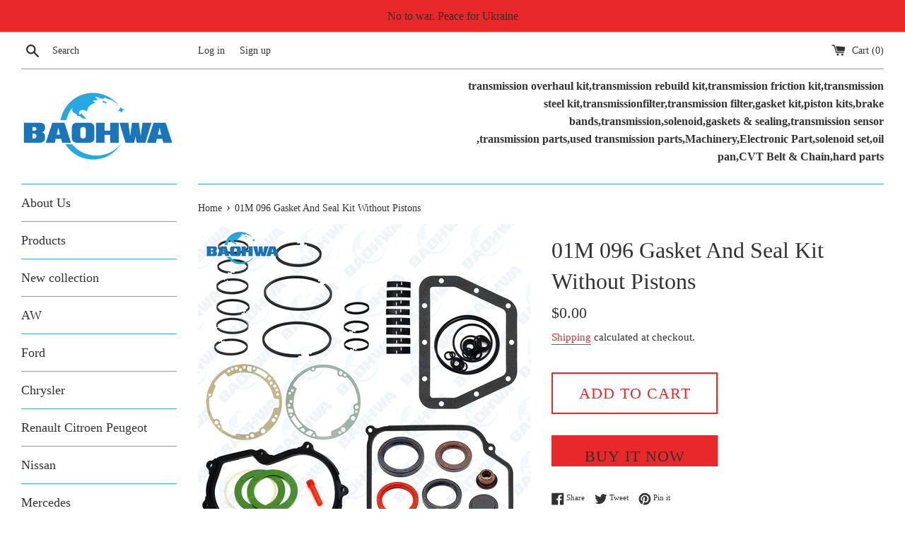

--- FILE ---
content_type: text/html; charset=utf-8
request_url: https://188parts.com/products/01m-gasket-and-seal-kit
body_size: 17242
content:
<!doctype html>
<html class="supports-no-js" lang="en">
<head>
  <meta charset="utf-8">
  <meta http-equiv="X-UA-Compatible" content="IE=edge,chrome=1">
  <meta name="viewport" content="width=device-width,initial-scale=1">
  <meta name="theme-color" content="">
  <link rel="canonical" href="https://188parts.com/products/01m-gasket-and-seal-kit">

  
    <link rel="shortcut icon" href="//188parts.com/cdn/shop/files/35585_0_10-02-14-55-58_32x32.jpg?v=1727852180" type="image/png" />
  

  <title>
  01M 096 Gasket And Seal Kit Without Pistons &ndash; transparts
  </title>

  
    <meta name="description" content="01M 096 Automatic Transmission Gasket And Seal Kit Without Pistons For VW (89-Up) All of our items listed are in stock and ready to ship Contact us by E-mail (valerie@baohwachina.com)or phone(008613952720655 whatsapp) for wholesale price Product Overview: Car Make VW Model Number 096 01M Condition New Type Transmission Assembly Brand Name BAOHWA Warranty 1 year Port: Shanghai/Ningbo/Shenzhen/Guangzhou Payment Terms L/C,D/A,D/P,T/T Place of Origin Jiangsu, China (Mainland) Packaging Neutral packaging,According to customer’s request. Lead Time 3 work days after the order was confirmed. Min.Order Quantity 10 Pieces Supply Ability 10000 Piece/Pieces per Month">
  

  <!-- /snippets/social-meta-tags.liquid -->




<meta property="og:site_name" content="transparts">
<meta property="og:url" content="https://188parts.com/products/01m-gasket-and-seal-kit">
<meta property="og:title" content="01M 096 Gasket And Seal Kit Without Pistons">
<meta property="og:type" content="product">
<meta property="og:description" content="01M 096 Automatic Transmission Gasket And Seal Kit Without Pistons For VW (89-Up) All of our items listed are in stock and ready to ship Contact us by E-mail (valerie@baohwachina.com)or phone(008613952720655 whatsapp) for wholesale price Product Overview: Car Make VW Model Number 096 01M Condition New Type Transmission Assembly Brand Name BAOHWA Warranty 1 year Port: Shanghai/Ningbo/Shenzhen/Guangzhou Payment Terms L/C,D/A,D/P,T/T Place of Origin Jiangsu, China (Mainland) Packaging Neutral packaging,According to customer’s request. Lead Time 3 work days after the order was confirmed. Min.Order Quantity 10 Pieces Supply Ability 10000 Piece/Pieces per Month">

  <meta property="og:price:amount" content="0.00">
  <meta property="og:price:currency" content="USD">

<meta property="og:image" content="http://188parts.com/cdn/shop/files/105002-at_9721b8c7-b15b-4ecf-8e59-5e181e0ca1c9_1200x1200.jpg?v=1695695794">
<meta property="og:image:secure_url" content="https://188parts.com/cdn/shop/files/105002-at_9721b8c7-b15b-4ecf-8e59-5e181e0ca1c9_1200x1200.jpg?v=1695695794">


<meta name="twitter:card" content="summary_large_image">
<meta name="twitter:title" content="01M 096 Gasket And Seal Kit Without Pistons">
<meta name="twitter:description" content="01M 096 Automatic Transmission Gasket And Seal Kit Without Pistons For VW (89-Up) All of our items listed are in stock and ready to ship Contact us by E-mail (valerie@baohwachina.com)or phone(008613952720655 whatsapp) for wholesale price Product Overview: Car Make VW Model Number 096 01M Condition New Type Transmission Assembly Brand Name BAOHWA Warranty 1 year Port: Shanghai/Ningbo/Shenzhen/Guangzhou Payment Terms L/C,D/A,D/P,T/T Place of Origin Jiangsu, China (Mainland) Packaging Neutral packaging,According to customer’s request. Lead Time 3 work days after the order was confirmed. Min.Order Quantity 10 Pieces Supply Ability 10000 Piece/Pieces per Month">


  <script>
    document.documentElement.className = document.documentElement.className.replace('supports-no-js', 'supports-js');

    var theme = {
      mapStrings: {
        addressError: "Error looking up that address",
        addressNoResults: "No results for that address",
        addressQueryLimit: "You have exceeded the Google API usage limit. Consider upgrading to a \u003ca href=\"https:\/\/developers.google.com\/maps\/premium\/usage-limits\"\u003ePremium Plan\u003c\/a\u003e.",
        authError: "There was a problem authenticating your Google Maps account."
      }
    }
  </script>

  <link href="//188parts.com/cdn/shop/t/2/assets/theme.scss.css?v=58152955174552838991729407331" rel="stylesheet" type="text/css" media="all" />

  <script>window.performance && window.performance.mark && window.performance.mark('shopify.content_for_header.start');</script><meta name="google-site-verification" content="L0XgryQE5vYm8ukuatm1uWvq3v6FTWiuvJdKCWsU3Xk">
<meta id="shopify-digital-wallet" name="shopify-digital-wallet" content="/36667949195/digital_wallets/dialog">
<link rel="alternate" type="application/json+oembed" href="https://188parts.com/products/01m-gasket-and-seal-kit.oembed">
<script async="async" src="/checkouts/internal/preloads.js?locale=en-US"></script>
<script id="shopify-features" type="application/json">{"accessToken":"6cfeb74e1b5b6838345b287ea08e430a","betas":["rich-media-storefront-analytics"],"domain":"188parts.com","predictiveSearch":true,"shopId":36667949195,"locale":"en"}</script>
<script>var Shopify = Shopify || {};
Shopify.shop = "transparts.myshopify.com";
Shopify.locale = "en";
Shopify.currency = {"active":"USD","rate":"1.0"};
Shopify.country = "US";
Shopify.theme = {"name":"Simple","id":92944400523,"schema_name":"Simple","schema_version":"11.1.1","theme_store_id":578,"role":"main"};
Shopify.theme.handle = "null";
Shopify.theme.style = {"id":null,"handle":null};
Shopify.cdnHost = "188parts.com/cdn";
Shopify.routes = Shopify.routes || {};
Shopify.routes.root = "/";</script>
<script type="module">!function(o){(o.Shopify=o.Shopify||{}).modules=!0}(window);</script>
<script>!function(o){function n(){var o=[];function n(){o.push(Array.prototype.slice.apply(arguments))}return n.q=o,n}var t=o.Shopify=o.Shopify||{};t.loadFeatures=n(),t.autoloadFeatures=n()}(window);</script>
<script id="shop-js-analytics" type="application/json">{"pageType":"product"}</script>
<script defer="defer" async type="module" src="//188parts.com/cdn/shopifycloud/shop-js/modules/v2/client.init-shop-cart-sync_BN7fPSNr.en.esm.js"></script>
<script defer="defer" async type="module" src="//188parts.com/cdn/shopifycloud/shop-js/modules/v2/chunk.common_Cbph3Kss.esm.js"></script>
<script defer="defer" async type="module" src="//188parts.com/cdn/shopifycloud/shop-js/modules/v2/chunk.modal_DKumMAJ1.esm.js"></script>
<script type="module">
  await import("//188parts.com/cdn/shopifycloud/shop-js/modules/v2/client.init-shop-cart-sync_BN7fPSNr.en.esm.js");
await import("//188parts.com/cdn/shopifycloud/shop-js/modules/v2/chunk.common_Cbph3Kss.esm.js");
await import("//188parts.com/cdn/shopifycloud/shop-js/modules/v2/chunk.modal_DKumMAJ1.esm.js");

  window.Shopify.SignInWithShop?.initShopCartSync?.({"fedCMEnabled":true,"windoidEnabled":true});

</script>
<script id="__st">var __st={"a":36667949195,"offset":28800,"reqid":"a1babbd3-5cf1-45cb-9212-fb237fa17dbd-1770072440","pageurl":"188parts.com\/products\/01m-gasket-and-seal-kit","u":"db74a7d03edf","p":"product","rtyp":"product","rid":7082596597899};</script>
<script>window.ShopifyPaypalV4VisibilityTracking = true;</script>
<script id="captcha-bootstrap">!function(){'use strict';const t='contact',e='account',n='new_comment',o=[[t,t],['blogs',n],['comments',n],[t,'customer']],c=[[e,'customer_login'],[e,'guest_login'],[e,'recover_customer_password'],[e,'create_customer']],r=t=>t.map((([t,e])=>`form[action*='/${t}']:not([data-nocaptcha='true']) input[name='form_type'][value='${e}']`)).join(','),a=t=>()=>t?[...document.querySelectorAll(t)].map((t=>t.form)):[];function s(){const t=[...o],e=r(t);return a(e)}const i='password',u='form_key',d=['recaptcha-v3-token','g-recaptcha-response','h-captcha-response',i],f=()=>{try{return window.sessionStorage}catch{return}},m='__shopify_v',_=t=>t.elements[u];function p(t,e,n=!1){try{const o=window.sessionStorage,c=JSON.parse(o.getItem(e)),{data:r}=function(t){const{data:e,action:n}=t;return t[m]||n?{data:e,action:n}:{data:t,action:n}}(c);for(const[e,n]of Object.entries(r))t.elements[e]&&(t.elements[e].value=n);n&&o.removeItem(e)}catch(o){console.error('form repopulation failed',{error:o})}}const l='form_type',E='cptcha';function T(t){t.dataset[E]=!0}const w=window,h=w.document,L='Shopify',v='ce_forms',y='captcha';let A=!1;((t,e)=>{const n=(g='f06e6c50-85a8-45c8-87d0-21a2b65856fe',I='https://cdn.shopify.com/shopifycloud/storefront-forms-hcaptcha/ce_storefront_forms_captcha_hcaptcha.v1.5.2.iife.js',D={infoText:'Protected by hCaptcha',privacyText:'Privacy',termsText:'Terms'},(t,e,n)=>{const o=w[L][v],c=o.bindForm;if(c)return c(t,g,e,D).then(n);var r;o.q.push([[t,g,e,D],n]),r=I,A||(h.body.append(Object.assign(h.createElement('script'),{id:'captcha-provider',async:!0,src:r})),A=!0)});var g,I,D;w[L]=w[L]||{},w[L][v]=w[L][v]||{},w[L][v].q=[],w[L][y]=w[L][y]||{},w[L][y].protect=function(t,e){n(t,void 0,e),T(t)},Object.freeze(w[L][y]),function(t,e,n,w,h,L){const[v,y,A,g]=function(t,e,n){const i=e?o:[],u=t?c:[],d=[...i,...u],f=r(d),m=r(i),_=r(d.filter((([t,e])=>n.includes(e))));return[a(f),a(m),a(_),s()]}(w,h,L),I=t=>{const e=t.target;return e instanceof HTMLFormElement?e:e&&e.form},D=t=>v().includes(t);t.addEventListener('submit',(t=>{const e=I(t);if(!e)return;const n=D(e)&&!e.dataset.hcaptchaBound&&!e.dataset.recaptchaBound,o=_(e),c=g().includes(e)&&(!o||!o.value);(n||c)&&t.preventDefault(),c&&!n&&(function(t){try{if(!f())return;!function(t){const e=f();if(!e)return;const n=_(t);if(!n)return;const o=n.value;o&&e.removeItem(o)}(t);const e=Array.from(Array(32),(()=>Math.random().toString(36)[2])).join('');!function(t,e){_(t)||t.append(Object.assign(document.createElement('input'),{type:'hidden',name:u})),t.elements[u].value=e}(t,e),function(t,e){const n=f();if(!n)return;const o=[...t.querySelectorAll(`input[type='${i}']`)].map((({name:t})=>t)),c=[...d,...o],r={};for(const[a,s]of new FormData(t).entries())c.includes(a)||(r[a]=s);n.setItem(e,JSON.stringify({[m]:1,action:t.action,data:r}))}(t,e)}catch(e){console.error('failed to persist form',e)}}(e),e.submit())}));const S=(t,e)=>{t&&!t.dataset[E]&&(n(t,e.some((e=>e===t))),T(t))};for(const o of['focusin','change'])t.addEventListener(o,(t=>{const e=I(t);D(e)&&S(e,y())}));const B=e.get('form_key'),M=e.get(l),P=B&&M;t.addEventListener('DOMContentLoaded',(()=>{const t=y();if(P)for(const e of t)e.elements[l].value===M&&p(e,B);[...new Set([...A(),...v().filter((t=>'true'===t.dataset.shopifyCaptcha))])].forEach((e=>S(e,t)))}))}(h,new URLSearchParams(w.location.search),n,t,e,['guest_login'])})(!0,!0)}();</script>
<script integrity="sha256-4kQ18oKyAcykRKYeNunJcIwy7WH5gtpwJnB7kiuLZ1E=" data-source-attribution="shopify.loadfeatures" defer="defer" src="//188parts.com/cdn/shopifycloud/storefront/assets/storefront/load_feature-a0a9edcb.js" crossorigin="anonymous"></script>
<script data-source-attribution="shopify.dynamic_checkout.dynamic.init">var Shopify=Shopify||{};Shopify.PaymentButton=Shopify.PaymentButton||{isStorefrontPortableWallets:!0,init:function(){window.Shopify.PaymentButton.init=function(){};var t=document.createElement("script");t.src="https://188parts.com/cdn/shopifycloud/portable-wallets/latest/portable-wallets.en.js",t.type="module",document.head.appendChild(t)}};
</script>
<script data-source-attribution="shopify.dynamic_checkout.buyer_consent">
  function portableWalletsHideBuyerConsent(e){var t=document.getElementById("shopify-buyer-consent"),n=document.getElementById("shopify-subscription-policy-button");t&&n&&(t.classList.add("hidden"),t.setAttribute("aria-hidden","true"),n.removeEventListener("click",e))}function portableWalletsShowBuyerConsent(e){var t=document.getElementById("shopify-buyer-consent"),n=document.getElementById("shopify-subscription-policy-button");t&&n&&(t.classList.remove("hidden"),t.removeAttribute("aria-hidden"),n.addEventListener("click",e))}window.Shopify?.PaymentButton&&(window.Shopify.PaymentButton.hideBuyerConsent=portableWalletsHideBuyerConsent,window.Shopify.PaymentButton.showBuyerConsent=portableWalletsShowBuyerConsent);
</script>
<script>
  function portableWalletsCleanup(e){e&&e.src&&console.error("Failed to load portable wallets script "+e.src);var t=document.querySelectorAll("shopify-accelerated-checkout .shopify-payment-button__skeleton, shopify-accelerated-checkout-cart .wallet-cart-button__skeleton"),e=document.getElementById("shopify-buyer-consent");for(let e=0;e<t.length;e++)t[e].remove();e&&e.remove()}function portableWalletsNotLoadedAsModule(e){e instanceof ErrorEvent&&"string"==typeof e.message&&e.message.includes("import.meta")&&"string"==typeof e.filename&&e.filename.includes("portable-wallets")&&(window.removeEventListener("error",portableWalletsNotLoadedAsModule),window.Shopify.PaymentButton.failedToLoad=e,"loading"===document.readyState?document.addEventListener("DOMContentLoaded",window.Shopify.PaymentButton.init):window.Shopify.PaymentButton.init())}window.addEventListener("error",portableWalletsNotLoadedAsModule);
</script>

<script type="module" src="https://188parts.com/cdn/shopifycloud/portable-wallets/latest/portable-wallets.en.js" onError="portableWalletsCleanup(this)" crossorigin="anonymous"></script>
<script nomodule>
  document.addEventListener("DOMContentLoaded", portableWalletsCleanup);
</script>

<link id="shopify-accelerated-checkout-styles" rel="stylesheet" media="screen" href="https://188parts.com/cdn/shopifycloud/portable-wallets/latest/accelerated-checkout-backwards-compat.css" crossorigin="anonymous">
<style id="shopify-accelerated-checkout-cart">
        #shopify-buyer-consent {
  margin-top: 1em;
  display: inline-block;
  width: 100%;
}

#shopify-buyer-consent.hidden {
  display: none;
}

#shopify-subscription-policy-button {
  background: none;
  border: none;
  padding: 0;
  text-decoration: underline;
  font-size: inherit;
  cursor: pointer;
}

#shopify-subscription-policy-button::before {
  box-shadow: none;
}

      </style>

<script>window.performance && window.performance.mark && window.performance.mark('shopify.content_for_header.end');</script>

  <script src="//188parts.com/cdn/shop/t/2/assets/jquery-1.11.0.min.js?v=32460426840832490021584856378" type="text/javascript"></script>
  <script src="//188parts.com/cdn/shop/t/2/assets/modernizr.min.js?v=44044439420609591321584856379" type="text/javascript"></script>

  <script src="//188parts.com/cdn/shop/t/2/assets/lazysizes.min.js?v=155223123402716617051584856379" async="async"></script>

  
<link href="https://monorail-edge.shopifysvc.com" rel="dns-prefetch">
<script>(function(){if ("sendBeacon" in navigator && "performance" in window) {try {var session_token_from_headers = performance.getEntriesByType('navigation')[0].serverTiming.find(x => x.name == '_s').description;} catch {var session_token_from_headers = undefined;}var session_cookie_matches = document.cookie.match(/_shopify_s=([^;]*)/);var session_token_from_cookie = session_cookie_matches && session_cookie_matches.length === 2 ? session_cookie_matches[1] : "";var session_token = session_token_from_headers || session_token_from_cookie || "";function handle_abandonment_event(e) {var entries = performance.getEntries().filter(function(entry) {return /monorail-edge.shopifysvc.com/.test(entry.name);});if (!window.abandonment_tracked && entries.length === 0) {window.abandonment_tracked = true;var currentMs = Date.now();var navigation_start = performance.timing.navigationStart;var payload = {shop_id: 36667949195,url: window.location.href,navigation_start,duration: currentMs - navigation_start,session_token,page_type: "product"};window.navigator.sendBeacon("https://monorail-edge.shopifysvc.com/v1/produce", JSON.stringify({schema_id: "online_store_buyer_site_abandonment/1.1",payload: payload,metadata: {event_created_at_ms: currentMs,event_sent_at_ms: currentMs}}));}}window.addEventListener('pagehide', handle_abandonment_event);}}());</script>
<script id="web-pixels-manager-setup">(function e(e,d,r,n,o){if(void 0===o&&(o={}),!Boolean(null===(a=null===(i=window.Shopify)||void 0===i?void 0:i.analytics)||void 0===a?void 0:a.replayQueue)){var i,a;window.Shopify=window.Shopify||{};var t=window.Shopify;t.analytics=t.analytics||{};var s=t.analytics;s.replayQueue=[],s.publish=function(e,d,r){return s.replayQueue.push([e,d,r]),!0};try{self.performance.mark("wpm:start")}catch(e){}var l=function(){var e={modern:/Edge?\/(1{2}[4-9]|1[2-9]\d|[2-9]\d{2}|\d{4,})\.\d+(\.\d+|)|Firefox\/(1{2}[4-9]|1[2-9]\d|[2-9]\d{2}|\d{4,})\.\d+(\.\d+|)|Chrom(ium|e)\/(9{2}|\d{3,})\.\d+(\.\d+|)|(Maci|X1{2}).+ Version\/(15\.\d+|(1[6-9]|[2-9]\d|\d{3,})\.\d+)([,.]\d+|)( \(\w+\)|)( Mobile\/\w+|) Safari\/|Chrome.+OPR\/(9{2}|\d{3,})\.\d+\.\d+|(CPU[ +]OS|iPhone[ +]OS|CPU[ +]iPhone|CPU IPhone OS|CPU iPad OS)[ +]+(15[._]\d+|(1[6-9]|[2-9]\d|\d{3,})[._]\d+)([._]\d+|)|Android:?[ /-](13[3-9]|1[4-9]\d|[2-9]\d{2}|\d{4,})(\.\d+|)(\.\d+|)|Android.+Firefox\/(13[5-9]|1[4-9]\d|[2-9]\d{2}|\d{4,})\.\d+(\.\d+|)|Android.+Chrom(ium|e)\/(13[3-9]|1[4-9]\d|[2-9]\d{2}|\d{4,})\.\d+(\.\d+|)|SamsungBrowser\/([2-9]\d|\d{3,})\.\d+/,legacy:/Edge?\/(1[6-9]|[2-9]\d|\d{3,})\.\d+(\.\d+|)|Firefox\/(5[4-9]|[6-9]\d|\d{3,})\.\d+(\.\d+|)|Chrom(ium|e)\/(5[1-9]|[6-9]\d|\d{3,})\.\d+(\.\d+|)([\d.]+$|.*Safari\/(?![\d.]+ Edge\/[\d.]+$))|(Maci|X1{2}).+ Version\/(10\.\d+|(1[1-9]|[2-9]\d|\d{3,})\.\d+)([,.]\d+|)( \(\w+\)|)( Mobile\/\w+|) Safari\/|Chrome.+OPR\/(3[89]|[4-9]\d|\d{3,})\.\d+\.\d+|(CPU[ +]OS|iPhone[ +]OS|CPU[ +]iPhone|CPU IPhone OS|CPU iPad OS)[ +]+(10[._]\d+|(1[1-9]|[2-9]\d|\d{3,})[._]\d+)([._]\d+|)|Android:?[ /-](13[3-9]|1[4-9]\d|[2-9]\d{2}|\d{4,})(\.\d+|)(\.\d+|)|Mobile Safari.+OPR\/([89]\d|\d{3,})\.\d+\.\d+|Android.+Firefox\/(13[5-9]|1[4-9]\d|[2-9]\d{2}|\d{4,})\.\d+(\.\d+|)|Android.+Chrom(ium|e)\/(13[3-9]|1[4-9]\d|[2-9]\d{2}|\d{4,})\.\d+(\.\d+|)|Android.+(UC? ?Browser|UCWEB|U3)[ /]?(15\.([5-9]|\d{2,})|(1[6-9]|[2-9]\d|\d{3,})\.\d+)\.\d+|SamsungBrowser\/(5\.\d+|([6-9]|\d{2,})\.\d+)|Android.+MQ{2}Browser\/(14(\.(9|\d{2,})|)|(1[5-9]|[2-9]\d|\d{3,})(\.\d+|))(\.\d+|)|K[Aa][Ii]OS\/(3\.\d+|([4-9]|\d{2,})\.\d+)(\.\d+|)/},d=e.modern,r=e.legacy,n=navigator.userAgent;return n.match(d)?"modern":n.match(r)?"legacy":"unknown"}(),u="modern"===l?"modern":"legacy",c=(null!=n?n:{modern:"",legacy:""})[u],f=function(e){return[e.baseUrl,"/wpm","/b",e.hashVersion,"modern"===e.buildTarget?"m":"l",".js"].join("")}({baseUrl:d,hashVersion:r,buildTarget:u}),m=function(e){var d=e.version,r=e.bundleTarget,n=e.surface,o=e.pageUrl,i=e.monorailEndpoint;return{emit:function(e){var a=e.status,t=e.errorMsg,s=(new Date).getTime(),l=JSON.stringify({metadata:{event_sent_at_ms:s},events:[{schema_id:"web_pixels_manager_load/3.1",payload:{version:d,bundle_target:r,page_url:o,status:a,surface:n,error_msg:t},metadata:{event_created_at_ms:s}}]});if(!i)return console&&console.warn&&console.warn("[Web Pixels Manager] No Monorail endpoint provided, skipping logging."),!1;try{return self.navigator.sendBeacon.bind(self.navigator)(i,l)}catch(e){}var u=new XMLHttpRequest;try{return u.open("POST",i,!0),u.setRequestHeader("Content-Type","text/plain"),u.send(l),!0}catch(e){return console&&console.warn&&console.warn("[Web Pixels Manager] Got an unhandled error while logging to Monorail."),!1}}}}({version:r,bundleTarget:l,surface:e.surface,pageUrl:self.location.href,monorailEndpoint:e.monorailEndpoint});try{o.browserTarget=l,function(e){var d=e.src,r=e.async,n=void 0===r||r,o=e.onload,i=e.onerror,a=e.sri,t=e.scriptDataAttributes,s=void 0===t?{}:t,l=document.createElement("script"),u=document.querySelector("head"),c=document.querySelector("body");if(l.async=n,l.src=d,a&&(l.integrity=a,l.crossOrigin="anonymous"),s)for(var f in s)if(Object.prototype.hasOwnProperty.call(s,f))try{l.dataset[f]=s[f]}catch(e){}if(o&&l.addEventListener("load",o),i&&l.addEventListener("error",i),u)u.appendChild(l);else{if(!c)throw new Error("Did not find a head or body element to append the script");c.appendChild(l)}}({src:f,async:!0,onload:function(){if(!function(){var e,d;return Boolean(null===(d=null===(e=window.Shopify)||void 0===e?void 0:e.analytics)||void 0===d?void 0:d.initialized)}()){var d=window.webPixelsManager.init(e)||void 0;if(d){var r=window.Shopify.analytics;r.replayQueue.forEach((function(e){var r=e[0],n=e[1],o=e[2];d.publishCustomEvent(r,n,o)})),r.replayQueue=[],r.publish=d.publishCustomEvent,r.visitor=d.visitor,r.initialized=!0}}},onerror:function(){return m.emit({status:"failed",errorMsg:"".concat(f," has failed to load")})},sri:function(e){var d=/^sha384-[A-Za-z0-9+/=]+$/;return"string"==typeof e&&d.test(e)}(c)?c:"",scriptDataAttributes:o}),m.emit({status:"loading"})}catch(e){m.emit({status:"failed",errorMsg:(null==e?void 0:e.message)||"Unknown error"})}}})({shopId: 36667949195,storefrontBaseUrl: "https://188parts.com",extensionsBaseUrl: "https://extensions.shopifycdn.com/cdn/shopifycloud/web-pixels-manager",monorailEndpoint: "https://monorail-edge.shopifysvc.com/unstable/produce_batch",surface: "storefront-renderer",enabledBetaFlags: ["2dca8a86"],webPixelsConfigList: [{"id":"71729291","eventPayloadVersion":"v1","runtimeContext":"LAX","scriptVersion":"1","type":"CUSTOM","privacyPurposes":["ANALYTICS"],"name":"Google Analytics tag (migrated)"},{"id":"shopify-app-pixel","configuration":"{}","eventPayloadVersion":"v1","runtimeContext":"STRICT","scriptVersion":"0450","apiClientId":"shopify-pixel","type":"APP","privacyPurposes":["ANALYTICS","MARKETING"]},{"id":"shopify-custom-pixel","eventPayloadVersion":"v1","runtimeContext":"LAX","scriptVersion":"0450","apiClientId":"shopify-pixel","type":"CUSTOM","privacyPurposes":["ANALYTICS","MARKETING"]}],isMerchantRequest: false,initData: {"shop":{"name":"transparts","paymentSettings":{"currencyCode":"USD"},"myshopifyDomain":"transparts.myshopify.com","countryCode":"CN","storefrontUrl":"https:\/\/188parts.com"},"customer":null,"cart":null,"checkout":null,"productVariants":[{"price":{"amount":0.0,"currencyCode":"USD"},"product":{"title":"01M 096 Gasket And Seal Kit Without Pistons","vendor":"Baohwa","id":"7082596597899","untranslatedTitle":"01M 096 Gasket And Seal Kit Without Pistons","url":"\/products\/01m-gasket-and-seal-kit","type":"Automatic Transmission"},"id":"41225655025803","image":{"src":"\/\/188parts.com\/cdn\/shop\/files\/105002-at_9721b8c7-b15b-4ecf-8e59-5e181e0ca1c9.jpg?v=1695695794"},"sku":"","title":"Default Title","untranslatedTitle":"Default Title"}],"purchasingCompany":null},},"https://188parts.com/cdn","3918e4e0wbf3ac3cepc5707306mb02b36c6",{"modern":"","legacy":""},{"shopId":"36667949195","storefrontBaseUrl":"https:\/\/188parts.com","extensionBaseUrl":"https:\/\/extensions.shopifycdn.com\/cdn\/shopifycloud\/web-pixels-manager","surface":"storefront-renderer","enabledBetaFlags":"[\"2dca8a86\"]","isMerchantRequest":"false","hashVersion":"3918e4e0wbf3ac3cepc5707306mb02b36c6","publish":"custom","events":"[[\"page_viewed\",{}],[\"product_viewed\",{\"productVariant\":{\"price\":{\"amount\":0.0,\"currencyCode\":\"USD\"},\"product\":{\"title\":\"01M 096 Gasket And Seal Kit Without Pistons\",\"vendor\":\"Baohwa\",\"id\":\"7082596597899\",\"untranslatedTitle\":\"01M 096 Gasket And Seal Kit Without Pistons\",\"url\":\"\/products\/01m-gasket-and-seal-kit\",\"type\":\"Automatic Transmission\"},\"id\":\"41225655025803\",\"image\":{\"src\":\"\/\/188parts.com\/cdn\/shop\/files\/105002-at_9721b8c7-b15b-4ecf-8e59-5e181e0ca1c9.jpg?v=1695695794\"},\"sku\":\"\",\"title\":\"Default Title\",\"untranslatedTitle\":\"Default Title\"}}]]"});</script><script>
  window.ShopifyAnalytics = window.ShopifyAnalytics || {};
  window.ShopifyAnalytics.meta = window.ShopifyAnalytics.meta || {};
  window.ShopifyAnalytics.meta.currency = 'USD';
  var meta = {"product":{"id":7082596597899,"gid":"gid:\/\/shopify\/Product\/7082596597899","vendor":"Baohwa","type":"Automatic Transmission","handle":"01m-gasket-and-seal-kit","variants":[{"id":41225655025803,"price":0,"name":"01M 096 Gasket And Seal Kit Without Pistons","public_title":null,"sku":""}],"remote":false},"page":{"pageType":"product","resourceType":"product","resourceId":7082596597899,"requestId":"a1babbd3-5cf1-45cb-9212-fb237fa17dbd-1770072440"}};
  for (var attr in meta) {
    window.ShopifyAnalytics.meta[attr] = meta[attr];
  }
</script>
<script class="analytics">
  (function () {
    var customDocumentWrite = function(content) {
      var jquery = null;

      if (window.jQuery) {
        jquery = window.jQuery;
      } else if (window.Checkout && window.Checkout.$) {
        jquery = window.Checkout.$;
      }

      if (jquery) {
        jquery('body').append(content);
      }
    };

    var hasLoggedConversion = function(token) {
      if (token) {
        return document.cookie.indexOf('loggedConversion=' + token) !== -1;
      }
      return false;
    }

    var setCookieIfConversion = function(token) {
      if (token) {
        var twoMonthsFromNow = new Date(Date.now());
        twoMonthsFromNow.setMonth(twoMonthsFromNow.getMonth() + 2);

        document.cookie = 'loggedConversion=' + token + '; expires=' + twoMonthsFromNow;
      }
    }

    var trekkie = window.ShopifyAnalytics.lib = window.trekkie = window.trekkie || [];
    if (trekkie.integrations) {
      return;
    }
    trekkie.methods = [
      'identify',
      'page',
      'ready',
      'track',
      'trackForm',
      'trackLink'
    ];
    trekkie.factory = function(method) {
      return function() {
        var args = Array.prototype.slice.call(arguments);
        args.unshift(method);
        trekkie.push(args);
        return trekkie;
      };
    };
    for (var i = 0; i < trekkie.methods.length; i++) {
      var key = trekkie.methods[i];
      trekkie[key] = trekkie.factory(key);
    }
    trekkie.load = function(config) {
      trekkie.config = config || {};
      trekkie.config.initialDocumentCookie = document.cookie;
      var first = document.getElementsByTagName('script')[0];
      var script = document.createElement('script');
      script.type = 'text/javascript';
      script.onerror = function(e) {
        var scriptFallback = document.createElement('script');
        scriptFallback.type = 'text/javascript';
        scriptFallback.onerror = function(error) {
                var Monorail = {
      produce: function produce(monorailDomain, schemaId, payload) {
        var currentMs = new Date().getTime();
        var event = {
          schema_id: schemaId,
          payload: payload,
          metadata: {
            event_created_at_ms: currentMs,
            event_sent_at_ms: currentMs
          }
        };
        return Monorail.sendRequest("https://" + monorailDomain + "/v1/produce", JSON.stringify(event));
      },
      sendRequest: function sendRequest(endpointUrl, payload) {
        // Try the sendBeacon API
        if (window && window.navigator && typeof window.navigator.sendBeacon === 'function' && typeof window.Blob === 'function' && !Monorail.isIos12()) {
          var blobData = new window.Blob([payload], {
            type: 'text/plain'
          });

          if (window.navigator.sendBeacon(endpointUrl, blobData)) {
            return true;
          } // sendBeacon was not successful

        } // XHR beacon

        var xhr = new XMLHttpRequest();

        try {
          xhr.open('POST', endpointUrl);
          xhr.setRequestHeader('Content-Type', 'text/plain');
          xhr.send(payload);
        } catch (e) {
          console.log(e);
        }

        return false;
      },
      isIos12: function isIos12() {
        return window.navigator.userAgent.lastIndexOf('iPhone; CPU iPhone OS 12_') !== -1 || window.navigator.userAgent.lastIndexOf('iPad; CPU OS 12_') !== -1;
      }
    };
    Monorail.produce('monorail-edge.shopifysvc.com',
      'trekkie_storefront_load_errors/1.1',
      {shop_id: 36667949195,
      theme_id: 92944400523,
      app_name: "storefront",
      context_url: window.location.href,
      source_url: "//188parts.com/cdn/s/trekkie.storefront.c59ea00e0474b293ae6629561379568a2d7c4bba.min.js"});

        };
        scriptFallback.async = true;
        scriptFallback.src = '//188parts.com/cdn/s/trekkie.storefront.c59ea00e0474b293ae6629561379568a2d7c4bba.min.js';
        first.parentNode.insertBefore(scriptFallback, first);
      };
      script.async = true;
      script.src = '//188parts.com/cdn/s/trekkie.storefront.c59ea00e0474b293ae6629561379568a2d7c4bba.min.js';
      first.parentNode.insertBefore(script, first);
    };
    trekkie.load(
      {"Trekkie":{"appName":"storefront","development":false,"defaultAttributes":{"shopId":36667949195,"isMerchantRequest":null,"themeId":92944400523,"themeCityHash":"17159026690137509107","contentLanguage":"en","currency":"USD","eventMetadataId":"3af8b818-9b08-412b-a85a-fbd224251225"},"isServerSideCookieWritingEnabled":true,"monorailRegion":"shop_domain","enabledBetaFlags":["65f19447","b5387b81"]},"Session Attribution":{},"S2S":{"facebookCapiEnabled":false,"source":"trekkie-storefront-renderer","apiClientId":580111}}
    );

    var loaded = false;
    trekkie.ready(function() {
      if (loaded) return;
      loaded = true;

      window.ShopifyAnalytics.lib = window.trekkie;

      var originalDocumentWrite = document.write;
      document.write = customDocumentWrite;
      try { window.ShopifyAnalytics.merchantGoogleAnalytics.call(this); } catch(error) {};
      document.write = originalDocumentWrite;

      window.ShopifyAnalytics.lib.page(null,{"pageType":"product","resourceType":"product","resourceId":7082596597899,"requestId":"a1babbd3-5cf1-45cb-9212-fb237fa17dbd-1770072440","shopifyEmitted":true});

      var match = window.location.pathname.match(/checkouts\/(.+)\/(thank_you|post_purchase)/)
      var token = match? match[1]: undefined;
      if (!hasLoggedConversion(token)) {
        setCookieIfConversion(token);
        window.ShopifyAnalytics.lib.track("Viewed Product",{"currency":"USD","variantId":41225655025803,"productId":7082596597899,"productGid":"gid:\/\/shopify\/Product\/7082596597899","name":"01M 096 Gasket And Seal Kit Without Pistons","price":"0.00","sku":"","brand":"Baohwa","variant":null,"category":"Automatic Transmission","nonInteraction":true,"remote":false},undefined,undefined,{"shopifyEmitted":true});
      window.ShopifyAnalytics.lib.track("monorail:\/\/trekkie_storefront_viewed_product\/1.1",{"currency":"USD","variantId":41225655025803,"productId":7082596597899,"productGid":"gid:\/\/shopify\/Product\/7082596597899","name":"01M 096 Gasket And Seal Kit Without Pistons","price":"0.00","sku":"","brand":"Baohwa","variant":null,"category":"Automatic Transmission","nonInteraction":true,"remote":false,"referer":"https:\/\/188parts.com\/products\/01m-gasket-and-seal-kit"});
      }
    });


        var eventsListenerScript = document.createElement('script');
        eventsListenerScript.async = true;
        eventsListenerScript.src = "//188parts.com/cdn/shopifycloud/storefront/assets/shop_events_listener-3da45d37.js";
        document.getElementsByTagName('head')[0].appendChild(eventsListenerScript);

})();</script>
  <script>
  if (!window.ga || (window.ga && typeof window.ga !== 'function')) {
    window.ga = function ga() {
      (window.ga.q = window.ga.q || []).push(arguments);
      if (window.Shopify && window.Shopify.analytics && typeof window.Shopify.analytics.publish === 'function') {
        window.Shopify.analytics.publish("ga_stub_called", {}, {sendTo: "google_osp_migration"});
      }
      console.error("Shopify's Google Analytics stub called with:", Array.from(arguments), "\nSee https://help.shopify.com/manual/promoting-marketing/pixels/pixel-migration#google for more information.");
    };
    if (window.Shopify && window.Shopify.analytics && typeof window.Shopify.analytics.publish === 'function') {
      window.Shopify.analytics.publish("ga_stub_initialized", {}, {sendTo: "google_osp_migration"});
    }
  }
</script>
<script
  defer
  src="https://188parts.com/cdn/shopifycloud/perf-kit/shopify-perf-kit-3.1.0.min.js"
  data-application="storefront-renderer"
  data-shop-id="36667949195"
  data-render-region="gcp-us-east1"
  data-page-type="product"
  data-theme-instance-id="92944400523"
  data-theme-name="Simple"
  data-theme-version="11.1.1"
  data-monorail-region="shop_domain"
  data-resource-timing-sampling-rate="10"
  data-shs="true"
  data-shs-beacon="true"
  data-shs-export-with-fetch="true"
  data-shs-logs-sample-rate="1"
  data-shs-beacon-endpoint="https://188parts.com/api/collect"
></script>
</head>

<body id="01m-096-gasket-and-seal-kit-without-pistons" class="template-product">

  <a class="in-page-link visually-hidden skip-link" href="#MainContent">Skip to content</a>

  <div id="shopify-section-header" class="shopify-section">

  <style>
    .site-header__logo {
      width: 215px;
    }
    #HeaderLogoWrapper {
      max-width: 215px !important;
    }
  </style>
  <style>
    .announcement-bar--link:hover {
      

      
        background-color: #eb3b3b;
      
    }
  </style>

  
    <a href="/pages/about-us" class="announcement-bar announcement-bar--link">
  

    <p class="announcement-bar__message site-wrapper">No to war. Peace for Ukraine</p>

  
    </a>
  


<div class="site-wrapper">
  <div class="top-bar grid">

    <div class="grid__item medium-up--one-fifth small--one-half">
      <div class="top-bar__search">
        <a href="/search" class="medium-up--hide">
          <svg aria-hidden="true" focusable="false" role="presentation" class="icon icon-search" viewBox="0 0 20 20"><path fill="#444" d="M18.64 17.02l-5.31-5.31c.81-1.08 1.26-2.43 1.26-3.87C14.5 4.06 11.44 1 7.75 1S1 4.06 1 7.75s3.06 6.75 6.75 6.75c1.44 0 2.79-.45 3.87-1.26l5.31 5.31c.45.45 1.26.54 1.71.09.45-.36.45-1.17 0-1.62zM3.25 7.75c0-2.52 1.98-4.5 4.5-4.5s4.5 1.98 4.5 4.5-1.98 4.5-4.5 4.5-4.5-1.98-4.5-4.5z"/></svg>
        </a>
        <form action="/search" method="get" class="search-bar small--hide" role="search">
          
          <button type="submit" class="search-bar__submit">
            <svg aria-hidden="true" focusable="false" role="presentation" class="icon icon-search" viewBox="0 0 20 20"><path fill="#444" d="M18.64 17.02l-5.31-5.31c.81-1.08 1.26-2.43 1.26-3.87C14.5 4.06 11.44 1 7.75 1S1 4.06 1 7.75s3.06 6.75 6.75 6.75c1.44 0 2.79-.45 3.87-1.26l5.31 5.31c.45.45 1.26.54 1.71.09.45-.36.45-1.17 0-1.62zM3.25 7.75c0-2.52 1.98-4.5 4.5-4.5s4.5 1.98 4.5 4.5-1.98 4.5-4.5 4.5-4.5-1.98-4.5-4.5z"/></svg>
            <span class="icon__fallback-text">Search</span>
          </button>
          <input type="search" name="q" class="search-bar__input" value="" placeholder="Search" aria-label="Search">
        </form>
      </div>
    </div>

    
      <div class="grid__item medium-up--two-fifths small--hide">
        <span class="customer-links small--hide">
          
            <a href="https://shopify.com/36667949195/account?locale=en&amp;region_country=US" id="customer_login_link">Log in</a>
            <span class="vertical-divider"></span>
            <a href="https://shopify.com/36667949195/account?locale=en" id="customer_register_link">Sign up</a>
          
        </span>
      </div>
    

    <div class="grid__item  medium-up--two-fifths  small--one-half text-right">
      <a href="/cart" class="site-header__cart">
        <svg aria-hidden="true" focusable="false" role="presentation" class="icon icon-cart" viewBox="0 0 20 20"><path fill="#444" d="M18.936 5.564c-.144-.175-.35-.207-.55-.207h-.003L6.774 4.286c-.272 0-.417.089-.491.18-.079.096-.16.263-.094.585l2.016 5.705c.163.407.642.673 1.068.673h8.401c.433 0 .854-.285.941-.725l.484-4.571c.045-.221-.015-.388-.163-.567z"/><path fill="#444" d="M17.107 12.5H7.659L4.98 4.117l-.362-1.059c-.138-.401-.292-.559-.695-.559H.924c-.411 0-.748.303-.748.714s.337.714.748.714h2.413l3.002 9.48c.126.38.295.52.942.52h9.825c.411 0 .748-.303.748-.714s-.336-.714-.748-.714zM10.424 16.23a1.498 1.498 0 1 1-2.997 0 1.498 1.498 0 0 1 2.997 0zM16.853 16.23a1.498 1.498 0 1 1-2.997 0 1.498 1.498 0 0 1 2.997 0z"/></svg>
        <span class="small--hide">
          Cart
          (<span id="CartCount">0</span>)
        </span>
      </a>
    </div>
  </div>

  <hr class="small--hide hr--border">

  <header class="site-header grid medium-up--grid--table" role="banner">
    <div class="grid__item small--text-center">
      <div itemscope itemtype="http://schema.org/Organization">
        

          <div id="HeaderLogoWrapper" class="supports-js">
            <a href="/" itemprop="url" style="padding-top:47.32510288065844%; display: block;">
              <img id="HeaderLogo"
                   class="lazyload"
                   src="//188parts.com/cdn/shop/files/AUTOMATIC_TRANSMISSION_PARTS_150x150.jpg?v=1613592333"
                   data-src="//188parts.com/cdn/shop/files/AUTOMATIC_TRANSMISSION_PARTS_{width}x.jpg?v=1613592333"
                   data-widths="[180, 360, 540, 720, 900, 1080, 1296, 1512, 1728, 2048]"
                   data-aspectratio="1.0"
                   data-sizes="auto"
                   alt="transparts"
                   itemprop="logo">
            </a>
          </div>
          <noscript>
            
            <a href="/" itemprop="url">
              <img class="site-header__logo" src="//188parts.com/cdn/shop/files/AUTOMATIC_TRANSMISSION_PARTS_215x.jpg?v=1613592333"
              srcset="//188parts.com/cdn/shop/files/AUTOMATIC_TRANSMISSION_PARTS_215x.jpg?v=1613592333 1x, //188parts.com/cdn/shop/files/AUTOMATIC_TRANSMISSION_PARTS_215x@2x.jpg?v=1613592333 2x"
              alt="transparts"
              itemprop="logo">
            </a>
          </noscript>
          
        
      </div>
    </div>
    
      <div class="grid__item medium-up--text-right small--text-center">
        <div class="rte tagline">
          <p><strong>transmission overhaul kit,transmission rebuild kit,transmission friction kit,transmission steel kit,transmissionfilter,transmission filter,gasket kit,piston kits,brake bands,transmission,solenoid,gaskets & sealing,transmission sensor<br/>,transmission parts,used transmission parts,Machinery,Electronic Part,solenoid set,oil pan,CVT Belt & Chain,hard parts</strong></p>
        </div>
      </div>
    
  </header>
</div>




</div>

    

  <div class="site-wrapper">

    <div class="grid">

      <div id="shopify-section-sidebar" class="shopify-section"><div data-section-id="sidebar" data-section-type="sidebar-section">
  <nav class="grid__item small--text-center medium-up--one-fifth" role="navigation">
    <hr class="hr--small medium-up--hide">
    <button id="ToggleMobileMenu" class="mobile-menu-icon medium-up--hide" aria-haspopup="true" aria-owns="SiteNav">
      <span class="line"></span>
      <span class="line"></span>
      <span class="line"></span>
      <span class="line"></span>
      <span class="icon__fallback-text">Menu</span>
    </button>
    <div id="SiteNav" class="site-nav" role="menu">
      <ul class="list--nav">
        
          
          
            <li class="site-nav__item">
              <a href="/pages/about-us" class="site-nav__link">About Us</a>
            </li>
          
        
          
          
            <li class="site-nav__item">
              <a href="/collections/all" class="site-nav__link">Products</a>
            </li>
          
        
          
          
            <li class="site-nav__item">
              <a href="/collections/new-collections" class="site-nav__link">New collection</a>
            </li>
          
        
          
          
            <li class="site-nav__item">
              <a href="/collections/aw" class="site-nav__link">AW</a>
            </li>
          
        
          
          
            <li class="site-nav__item">
              <a href="/collections/ford" class="site-nav__link">Ford</a>
            </li>
          
        
          
          
            <li class="site-nav__item">
              <a href="/collections/chrysler" class="site-nav__link">Chrysler</a>
            </li>
          
        
          
          
            <li class="site-nav__item">
              <a href="/collections/renault" class="site-nav__link">Renault Citroen Peugeot</a>
            </li>
          
        
          
          
            <li class="site-nav__item">
              <a href="/collections/nissan" class="site-nav__link">Nissan</a>
            </li>
          
        
          
          
            <li class="site-nav__item">
              <a href="/collections/mercedes" class="site-nav__link">Mercedes</a>
            </li>
          
        
          
          
            <li class="site-nav__item">
              <a href="/collections/mazda" class="site-nav__link">Mazda</a>
            </li>
          
        
          
          
            <li class="site-nav__item">
              <a href="/collections/gm" class="site-nav__link">GM</a>
            </li>
          
        
          
          
            <li class="site-nav__item">
              <a href="/collections/mitsubishi" class="site-nav__link">Mitsubishi</a>
            </li>
          
        
          
          
            <li class="site-nav__item">
              <a href="/collections/hyundai" class="site-nav__link">Hyundai</a>
            </li>
          
        
          
          
            <li class="site-nav__item">
              <a href="/collections/subaru" class="site-nav__link">Subaru</a>
            </li>
          
        
          
          
            <li class="site-nav__item">
              <a href="/collections/geely" class="site-nav__link">Geely</a>
            </li>
          
        
          
          
            <li class="site-nav__item">
              <a href="/collections/ssangyong" class="site-nav__link">Ssangyong</a>
            </li>
          
        
          
          
            <li class="site-nav__item">
              <a href="/collections/honda" class="site-nav__link">Honda</a>
            </li>
          
        
          
          
            <li class="site-nav__item">
              <a href="/collections/zf" class="site-nav__link">ZF</a>
            </li>
          
        
          
          
            <li class="site-nav__item">
              <a href="/collections/vw" class="site-nav__link">VW</a>
            </li>
          
        
          
          
            <li class="site-nav__item">
              <a href="/collections/toyota" class="site-nav__link">Toyota</a>
            </li>
          
        
          
          
            <li class="site-nav__item">
              <a href="/collections/suzuki" class="site-nav__link">Suzuki</a>
            </li>
          
        
          
          
            <li class="site-nav__item">
              <a href="/collections/great-wall" class="site-nav__link">Great Wall</a>
            </li>
          
        
          
          
            <li class="site-nav__item">
              <a href="/collections/chery" class="site-nav__link">Chery</a>
            </li>
          
        
          
          
            <li class="site-nav__item">
              <a href="/collections/hard-parts" class="site-nav__link">Hard Parts</a>
            </li>
          
        
          
          
            <li class="site-nav__item">
              <a href="/collections/repair-tool" class="site-nav__link">Repair Tool</a>
            </li>
          
        
          
          
            <li class="site-nav__item">
              <a href="/collections/bearing" class="site-nav__link">Bearing</a>
            </li>
          
        
          
          
            <li class="site-nav__item">
              <a href="/collections/friction" class="site-nav__link">Friction Plate</a>
            </li>
          
        
          
          
            <li class="site-nav__item">
              <a href="/collections/steel-plate" class="site-nav__link">Steel Plate</a>
            </li>
          
        
          
          
            <li class="site-nav__item">
              <a href="/blogs/news" class="site-nav__link">News</a>
            </li>
          
        
          
          
            

            

            <li class="site-nav--has-submenu site-nav__item">
              <button class="site-nav__link btn--link site-nav__expand" aria-expanded="false" aria-controls="Collapsible-30">
                Site Map
                <span class="site-nav__link__text" aria-hidden="true">+</span>
              </button>
              <ul id="Collapsible-30" class="site-nav__submenu site-nav__submenu--collapsed" aria-hidden="true" style="display: none;">
                
                  
                    <li >
                      <a href="https://188parts.com/collections/all" class="site-nav__link">Collections</a>
                    </li>
                  
                
                  
                    <li >
                      <a href="https://188parts.com/collections/new-collections" class="site-nav__link">New-Collections</a>
                    </li>
                  
                
                  
                    <li >
                      <a href="https://188parts.com/collections/aw" class="site-nav__link">AW</a>
                    </li>
                  
                
                  
                    <li >
                      <a href="https://188parts.com/collections/ford" class="site-nav__link">Ford</a>
                    </li>
                  
                
                  
                    <li >
                      <a href="https://188parts.com/collections/chrysler" class="site-nav__link">Chrysler</a>
                    </li>
                  
                
                  
                    <li >
                      <a href="https://188parts.com/collections/renault" class="site-nav__link">Renault</a>
                    </li>
                  
                
                  
                    <li >
                      <a href="https://188parts.com/collections/nissan" class="site-nav__link">Nissan</a>
                    </li>
                  
                
                  
                    <li >
                      <a href="https://188parts.com/collections/mercedes" class="site-nav__link">Mercedes</a>
                    </li>
                  
                
                  
                    <li >
                      <a href="https://188parts.com/collections/mazda" class="site-nav__link">Mazda</a>
                    </li>
                  
                
                  
                    <li >
                      <a href="https://188parts.com/collections/gm" class="site-nav__link">Gm</a>
                    </li>
                  
                
                  
                    <li >
                      <a href="https://188parts.com/collections/mitsubishi" class="site-nav__link">Mitsubishi</a>
                    </li>
                  
                
                  
                    <li >
                      <a href="https://188parts.com/collections/hyundai" class="site-nav__link">Hyundai</a>
                    </li>
                  
                
                  
                    <li >
                      <a href="https://188parts.com/collections/subaru" class="site-nav__link">Subaru</a>
                    </li>
                  
                
                  
                    <li >
                      <a href="https://188parts.com/collections/geely" class="site-nav__link">Geely</a>
                    </li>
                  
                
                  
                    <li >
                      <a href="https://188parts.com/collections/ssangyong" class="site-nav__link">Ssangyong</a>
                    </li>
                  
                
                  
                    <li >
                      <a href="https://188parts.com/collections/honda" class="site-nav__link">Honda</a>
                    </li>
                  
                
                  
                    <li >
                      <a href="https://188parts.com/collections/zf" class="site-nav__link">ZF</a>
                    </li>
                  
                
                  
                    <li >
                      <a href="https://188parts.com/collections/vw" class="site-nav__link">VW</a>
                    </li>
                  
                
                  
                    <li >
                      <a href="https://188parts.com/collections/toyota" class="site-nav__link">Toyota</a>
                    </li>
                  
                
                  
                    <li >
                      <a href="https://188parts.com/collections/suzuki" class="site-nav__link">Suzuki</a>
                    </li>
                  
                
                  
                    <li >
                      <a href="https://188parts.com/collections/great-wall" class="site-nav__link">Great-Wall</a>
                    </li>
                  
                
                  
                    <li >
                      <a href="https://188parts.com/collections/chery" class="site-nav__link">Chery</a>
                    </li>
                  
                
                  
                    <li >
                      <a href="https://188parts.com/collections/hard-parts" class="site-nav__link">hard-parts</a>
                    </li>
                  
                
                  
                    <li >
                      <a href="https://188parts.com/collections/repair-tool" class="site-nav__link">Repair-Tool</a>
                    </li>
                  
                
                  
                    <li >
                      <a href="https://188parts.com/collections/bearing" class="site-nav__link">Bearing</a>
                    </li>
                  
                
                  
                    <li >
                      <a href="https://188parts.com/collections/friction" class="site-nav__link">Friction</a>
                    </li>
                  
                
                  
                    <li >
                      <a href="https://188parts.com/collections/steel-plate" class="site-nav__link">Steel-Plate</a>
                    </li>
                  
                
                  
                    <li >
                      <a href="https://188parts.com/blogs/news" class="site-nav__link">News</a>
                    </li>
                  
                
              </ul>
            </li>
          
        
        
          
            <li>
              <a href="https://shopify.com/36667949195/account?locale=en&region_country=US" class="site-nav__link site-nav--account medium-up--hide">Log in</a>
            </li>
            <li>
              <a href="https://shopify.com/36667949195/account?locale=en" class="site-nav__link site-nav--account medium-up--hide">Sign up</a>
            </li>
          
        
      </ul>
      <ul class="list--inline social-links">
        
        
        
        
        
        
        
        
        
        
        
      </ul>
    </div>
    <hr class="medium-up--hide hr--small ">
  </nav>
</div>




</div>

      <main class="main-content grid__item medium-up--four-fifths" id="MainContent" role="main">
        
          <hr class="hr--border-top small--hide">
        
        
          <nav class="breadcrumb-nav small--text-center" aria-label="You are here">
  <span itemscope itemtype="http://schema.org/BreadcrumbList">
    <span itemprop="itemListElement" itemscope itemtype="http://schema.org/ListItem">
      <a href="/" itemprop="item" title="Back to the frontpage">
        <span itemprop="name">Home</span>
      </a>
      <span itemprop="position" hidden>1</span>
    </span>
    <span class="breadcrumb-nav__separator" aria-hidden="true">›</span>
  
      
      <span itemprop="itemListElement" itemscope itemtype="http://schema.org/ListItem">
        <span itemprop="name">01M 096 Gasket And Seal Kit Without Pistons</span>
        
        
        <span itemprop="position" hidden>2</span>
      </span>
    
  </span>
</nav>

        
        

<div id="shopify-section-product-template" class="shopify-section"><!-- /templates/product.liquid -->
<div itemscope itemtype="http://schema.org/Product" id="ProductSection" data-section-id="product-template" data-section-type="product-template" data-image-zoom-type="lightbox" data-show-extra-tab="false" data-extra-tab-content="" data-cart-enable-ajax="true" data-enable-history-state="true">

  <meta itemprop="name" content="01M 096 Gasket And Seal Kit Without Pistons">
  <meta itemprop="url" content="https://188parts.com/products/01m-gasket-and-seal-kit">
  <meta itemprop="image" content="//188parts.com/cdn/shop/files/105002-at_9721b8c7-b15b-4ecf-8e59-5e181e0ca1c9_grande.jpg?v=1695695794">

  
  
<div class="grid product-single">

    <div class="grid__item medium-up--one-half">
      
        
        
<style>
  

  @media screen and (min-width: 750px) { 
    #ProductImage-32944121872523 {
      max-width: 720px;
      max-height: 720.0px;
    }
    #ProductImageWrapper-32944121872523 {
      max-width: 720px;
    }
   } 

  
    
    @media screen and (max-width: 749px) {
      #ProductImage-32944121872523 {
        max-width: 720px;
        max-height: 720px;
      }
      #ProductImageWrapper-32944121872523 {
        max-width: 720px;
      }
    }
  
</style>


        <div id="ProductImageWrapper-32944121872523" class="product-single__featured-image-wrapper supports-js" data-image-id="32944121872523">
          <div class="product-single__photos" data-image-id="32944121872523" style="padding-top:100.0%;">
            <img id="ProductImage-32944121872523"
                 class="product-single__photo lazyload lightbox"
                 
                 src="//188parts.com/cdn/shop/files/105002-at_9721b8c7-b15b-4ecf-8e59-5e181e0ca1c9_200x200.jpg?v=1695695794"
                 data-src="//188parts.com/cdn/shop/files/105002-at_9721b8c7-b15b-4ecf-8e59-5e181e0ca1c9_{width}x.jpg?v=1695695794"
                 data-widths="[180, 360, 470, 600, 750, 940, 1080, 1296, 1512, 1728, 2048]"
                 data-aspectratio="1.0"
                 data-sizes="auto"
                 alt="01M 096 Gasket And Seal Kit Without Pistons">
          </div>
          
        </div>
      

      <noscript>
        <img src="//188parts.com/cdn/shop/files/105002-at_9721b8c7-b15b-4ecf-8e59-5e181e0ca1c9_grande.jpg?v=1695695794" alt="01M 096 Gasket And Seal Kit Without Pistons">
      </noscript>

      

      
        <ul class="gallery hidden">
          
            <li data-image-id="32944121872523" class="gallery__item" data-mfp-src="//188parts.com/cdn/shop/files/105002-at_9721b8c7-b15b-4ecf-8e59-5e181e0ca1c9_2048x2048.jpg?v=1695695794"></li>
          
        </ul>
      
    </div>

    <div class="grid__item medium-up--one-half">
      <div class="product-single__meta small--text-center">
        <h1 class="product-single__title" itemprop="name">01M 096 Gasket And Seal Kit Without Pistons</h1>

        

        <div itemprop="offers" itemscope itemtype="http://schema.org/Offer">
          <meta itemprop="priceCurrency" content="USD">

          <link itemprop="availability" href="http://schema.org/InStock">

          <p class="product-single__prices">
            
              <span class="visually-hidden">Regular price</span>
            
            <span id="ProductPrice" class="product-single__price" itemprop="price" content="0.0">
              $0.00
            </span>

            

            
          </p><div class="product-single__policies rte"><a href="/policies/shipping-policy">Shipping</a> calculated at checkout.
</div><form method="post" action="/cart/add" id="product_form_7082596597899" accept-charset="UTF-8" class="product-form product-form--default-variant-only" enctype="multipart/form-data"><input type="hidden" name="form_type" value="product" /><input type="hidden" name="utf8" value="✓" />
            <select name="id" id="ProductSelect-product-template" class="product-single__variants">
              
                
                  <option  selected="selected"  data-sku="" value="41225655025803">Default Title - $0.00 USD</option>
                
              
            </select>

            

            <div class="product-single__cart-submit-wrapper product-single__shopify-payment-btn">
              <button type="submit" name="add" id="AddToCart" class="btn product-single__cart-submit shopify-payment-btn btn--secondary" data-cart-url="/cart">
                <span id="AddToCartText">Add to Cart</span>
              </button>
              
                <div data-shopify="payment-button" class="shopify-payment-button"> <shopify-accelerated-checkout recommended="null" fallback="{&quot;supports_subs&quot;:true,&quot;supports_def_opts&quot;:true,&quot;name&quot;:&quot;buy_it_now&quot;,&quot;wallet_params&quot;:{}}" access-token="6cfeb74e1b5b6838345b287ea08e430a" buyer-country="US" buyer-locale="en" buyer-currency="USD" variant-params="[{&quot;id&quot;:41225655025803,&quot;requiresShipping&quot;:true}]" shop-id="36667949195" enabled-flags="[&quot;d6d12da0&quot;]" > <div class="shopify-payment-button__button" role="button" disabled aria-hidden="true" style="background-color: transparent; border: none"> <div class="shopify-payment-button__skeleton">&nbsp;</div> </div> </shopify-accelerated-checkout> <small id="shopify-buyer-consent" class="hidden" aria-hidden="true" data-consent-type="subscription"> This item is a recurring or deferred purchase. By continuing, I agree to the <span id="shopify-subscription-policy-button">cancellation policy</span> and authorize you to charge my payment method at the prices, frequency and dates listed on this page until my order is fulfilled or I cancel, if permitted. </small> </div>
              
            </div>

          <input type="hidden" name="product-id" value="7082596597899" /><input type="hidden" name="section-id" value="product-template" /></form>

        </div>

        

        
          <!-- /snippets/social-sharing.liquid -->
<div class="social-sharing" data-permalink="">
  
    <a target="_blank" href="//www.facebook.com/sharer.php?u=https://188parts.com/products/01m-gasket-and-seal-kit" class="social-sharing__link" title="Share on Facebook">
      <svg aria-hidden="true" focusable="false" role="presentation" class="icon icon-facebook" viewBox="0 0 20 20"><path fill="#444" d="M18.05.811q.439 0 .744.305t.305.744v16.637q0 .439-.305.744t-.744.305h-4.732v-7.221h2.415l.342-2.854h-2.757v-1.83q0-.659.293-1t1.073-.342h1.488V3.762q-.976-.098-2.171-.098-1.634 0-2.635.964t-1 2.72V9.47H7.951v2.854h2.415v7.221H1.413q-.439 0-.744-.305t-.305-.744V1.859q0-.439.305-.744T1.413.81H18.05z"/></svg>
      <span aria-hidden="true">Share</span>
      <span class="visually-hidden">Share on Facebook</span>
    </a>
  

  
    <a target="_blank" href="//twitter.com/share?text=01M%20096%20Gasket%20And%20Seal%20Kit%20Without%20Pistons&amp;url=https://188parts.com/products/01m-gasket-and-seal-kit" class="social-sharing__link" title="Tweet on Twitter">
      <svg aria-hidden="true" focusable="false" role="presentation" class="icon icon-twitter" viewBox="0 0 20 20"><path fill="#444" d="M19.551 4.208q-.815 1.202-1.956 2.038 0 .082.02.255t.02.255q0 1.589-.469 3.179t-1.426 3.036-2.272 2.567-3.158 1.793-3.963.672q-3.301 0-6.031-1.773.571.041.937.041 2.751 0 4.911-1.671-1.284-.02-2.292-.784T2.456 11.85q.346.082.754.082.55 0 1.039-.163-1.365-.285-2.262-1.365T1.09 7.918v-.041q.774.408 1.773.448-.795-.53-1.263-1.396t-.469-1.864q0-1.019.509-1.997 1.487 1.854 3.596 2.924T9.81 7.184q-.143-.509-.143-.897 0-1.63 1.161-2.781t2.832-1.151q.815 0 1.569.326t1.284.917q1.345-.265 2.506-.958-.428 1.386-1.732 2.18 1.243-.163 2.262-.611z"/></svg>
      <span aria-hidden="true">Tweet</span>
      <span class="visually-hidden">Tweet on Twitter</span>
    </a>
  

  
    <a target="_blank" href="//pinterest.com/pin/create/button/?url=https://188parts.com/products/01m-gasket-and-seal-kit&amp;media=//188parts.com/cdn/shop/files/105002-at_9721b8c7-b15b-4ecf-8e59-5e181e0ca1c9_1024x1024.jpg?v=1695695794&amp;description=01M%20096%20Gasket%20And%20Seal%20Kit%20Without%20Pistons" class="social-sharing__link" title="Pin on Pinterest">
      <svg aria-hidden="true" focusable="false" role="presentation" class="icon icon-pinterest" viewBox="0 0 20 20"><path fill="#444" d="M9.958.811q1.903 0 3.635.744t2.988 2 2 2.988.744 3.635q0 2.537-1.256 4.696t-3.415 3.415-4.696 1.256q-1.39 0-2.659-.366.707-1.147.951-2.025l.659-2.561q.244.463.903.817t1.39.354q1.464 0 2.622-.842t1.793-2.305.634-3.293q0-2.171-1.671-3.769t-4.257-1.598q-1.586 0-2.903.537T5.298 5.897 4.066 7.775t-.427 2.037q0 1.268.476 2.22t1.427 1.342q.171.073.293.012t.171-.232q.171-.61.195-.756.098-.268-.122-.512-.634-.707-.634-1.83 0-1.854 1.281-3.183t3.354-1.329q1.83 0 2.854 1t1.025 2.61q0 1.342-.366 2.476t-1.049 1.817-1.561.683q-.732 0-1.195-.537t-.293-1.269q.098-.342.256-.878t.268-.915.207-.817.098-.732q0-.61-.317-1t-.927-.39q-.756 0-1.269.695t-.512 1.744q0 .39.061.756t.134.537l.073.171q-1 4.342-1.22 5.098-.195.927-.146 2.171-2.513-1.122-4.062-3.44T.59 10.177q0-3.879 2.744-6.623T9.957.81z"/></svg>
      <span aria-hidden="true">Pin it</span>
      <span class="visually-hidden">Pin on Pinterest</span>
    </a>
  
</div>

        
      </div>
    </div>

  </div>

  

  
    
      <div class="product-single__description rte" itemprop="description">
        <h1>01M 096 Automatic Transmission Gasket And Seal Kit Without Pistons For VW (89-Up)</h1>
<p><span style="color: #00aaff;">All of our items listed are in stock and ready to ship</span><br data-mce-fragment="1"><span style="color: #00aaff;">Contact us by E-mail (valerie@baohwachina.com)or phone(008613952720655 whatsapp) for wholesale price</span></p>
<h5><span style="text-decoration: underline;">Product Overview:</span></h5>
<div class="rte__table-wrapper">
<div class="rte__table-wrapper">
<div class="rte__table-wrapper">
<div class="rte__table-wrapper">
<div class="rte__table-wrapper">
<div class="rte__table-wrapper">
<div class="rte__table-wrapper">
<div class="rte__table-wrapper">
<div class="rte__table-wrapper">
<div class="rte__table-wrapper">
<div class="rte__table-wrapper">
<div class="rte__table-wrapper">
<div class="rte__table-wrapper">
<div class="rte__table-wrapper">
<div class="rte__table-wrapper">
<div class="rte__table-wrapper">
<div class="rte__table-wrapper">
<div class="rte__table-wrapper">
<div class="rte__table-wrapper">
<div class="rte__table-wrapper">
<div class="rte__table-wrapper">
<div class="rte__table-wrapper">
<table height="350" style="width: 800px;">
<tbody>
<tr>
<td style="width: 200.398px;">Car Make</td>
<td style="width: 584.205px;">VW</td>
</tr>
<tr>
<td style="width: 200.398px;">Item Number</td>
<td style="width: 584.205px;">OK-050-401</td>
</tr>
<tr>
<td style="width: 200.398px;">Condition</td>
<td style="width: 584.205px;">New</td>
</tr>
<tr>
<td style="width: 200.398px;">Type</td>
<td style="width: 584.205px;">096 01M</td>
</tr>
<tr>
<td style="width: 200.398px;">Brand Name</td>
<td style="width: 584.205px;"> BAOHWA</td>
</tr>
<tr>
<td style="width: 200.398px;"> Warranty</td>
<td style="width: 584.205px;"> 1 year</td>
</tr>
<tr>
<td style="width: 200.398px;"> Port: </td>
<td style="width: 584.205px;"> Shanghai/Ningbo/Shenzhen/Guangzhou</td>
</tr>
<tr>
<td style="width: 200.398px;"> Payment Terms</td>
<td style="width: 584.205px;"> L/C,D/A,D/P,T/T</td>
</tr>
<tr>
<td style="width: 200.398px;"> Place of Origin</td>
<td style="width: 584.205px;">Jiangsu, China (Mainland)</td>
</tr>
<tr>
<td style="width: 200.398px;">Packaging</td>
<td style="width: 584.205px;"> Neutral packaging,According to customer’s request.</td>
</tr>
<tr>
<td style="width: 200.398px;"> Lead Time</td>
<td style="width: 584.205px;"> 3 work days after the order was confirmed.</td>
</tr>
<tr>
<td style="width: 200.398px;">Min.Order Quantity</td>
<td style="width: 584.205px;"> 10 Pieces</td>
</tr>
<tr>
<td style="width: 200.398px;">Supply Ability</td>
<td style="width: 584.205px;"> 10000 Piece/Pieces per Month</td>
</tr>
</tbody>
</table>
</div>
</div>
</div>
</div>
</div>
</div>
</div>
</div>
</div>
</div>
</div>
</div>
</div>
</div>
</div>
</div>
</div>
</div>
</div>
</div>
</div>
</div>
<h5><span style="text-decoration: underline;">Product Pictures:</span></h5>
<p><img alt="" src="https://cdn.shopifycdn.net/s/files/1/0366/6794/9195/files/105002-at_80cf3a61-5a54-4840-b86e-5bcfcc8006c4_1024x1024.jpg?v=1695695771"></p>
      </div>
    
  


  
</div>


  <script type="application/json" id="ProductJson-product-template">
    {"id":7082596597899,"title":"01M 096 Gasket And Seal Kit Without Pistons","handle":"01m-gasket-and-seal-kit","description":"\u003ch1\u003e01M 096 Automatic Transmission Gasket And Seal Kit Without Pistons For VW (89-Up)\u003c\/h1\u003e\n\u003cp\u003e\u003cspan style=\"color: #00aaff;\"\u003eAll of our items listed are in stock and ready to ship\u003c\/span\u003e\u003cbr data-mce-fragment=\"1\"\u003e\u003cspan style=\"color: #00aaff;\"\u003eContact us by E-mail (valerie@baohwachina.com)or phone(008613952720655 whatsapp) for wholesale price\u003c\/span\u003e\u003c\/p\u003e\n\u003ch5\u003e\u003cspan style=\"text-decoration: underline;\"\u003eProduct Overview:\u003c\/span\u003e\u003c\/h5\u003e\n\u003cdiv class=\"rte__table-wrapper\"\u003e\n\u003cdiv class=\"rte__table-wrapper\"\u003e\n\u003cdiv class=\"rte__table-wrapper\"\u003e\n\u003cdiv class=\"rte__table-wrapper\"\u003e\n\u003cdiv class=\"rte__table-wrapper\"\u003e\n\u003cdiv class=\"rte__table-wrapper\"\u003e\n\u003cdiv class=\"rte__table-wrapper\"\u003e\n\u003cdiv class=\"rte__table-wrapper\"\u003e\n\u003cdiv class=\"rte__table-wrapper\"\u003e\n\u003cdiv class=\"rte__table-wrapper\"\u003e\n\u003cdiv class=\"rte__table-wrapper\"\u003e\n\u003cdiv class=\"rte__table-wrapper\"\u003e\n\u003cdiv class=\"rte__table-wrapper\"\u003e\n\u003cdiv class=\"rte__table-wrapper\"\u003e\n\u003cdiv class=\"rte__table-wrapper\"\u003e\n\u003cdiv class=\"rte__table-wrapper\"\u003e\n\u003cdiv class=\"rte__table-wrapper\"\u003e\n\u003cdiv class=\"rte__table-wrapper\"\u003e\n\u003cdiv class=\"rte__table-wrapper\"\u003e\n\u003cdiv class=\"rte__table-wrapper\"\u003e\n\u003cdiv class=\"rte__table-wrapper\"\u003e\n\u003cdiv class=\"rte__table-wrapper\"\u003e\n\u003ctable height=\"350\" style=\"width: 800px;\"\u003e\n\u003ctbody\u003e\n\u003ctr\u003e\n\u003ctd style=\"width: 200.398px;\"\u003eCar Make\u003c\/td\u003e\n\u003ctd style=\"width: 584.205px;\"\u003eVW\u003c\/td\u003e\n\u003c\/tr\u003e\n\u003ctr\u003e\n\u003ctd style=\"width: 200.398px;\"\u003eItem Number\u003c\/td\u003e\n\u003ctd style=\"width: 584.205px;\"\u003eOK-050-401\u003c\/td\u003e\n\u003c\/tr\u003e\n\u003ctr\u003e\n\u003ctd style=\"width: 200.398px;\"\u003eCondition\u003c\/td\u003e\n\u003ctd style=\"width: 584.205px;\"\u003eNew\u003c\/td\u003e\n\u003c\/tr\u003e\n\u003ctr\u003e\n\u003ctd style=\"width: 200.398px;\"\u003eType\u003c\/td\u003e\n\u003ctd style=\"width: 584.205px;\"\u003e096 01M\u003c\/td\u003e\n\u003c\/tr\u003e\n\u003ctr\u003e\n\u003ctd style=\"width: 200.398px;\"\u003eBrand Name\u003c\/td\u003e\n\u003ctd style=\"width: 584.205px;\"\u003e BAOHWA\u003c\/td\u003e\n\u003c\/tr\u003e\n\u003ctr\u003e\n\u003ctd style=\"width: 200.398px;\"\u003e Warranty\u003c\/td\u003e\n\u003ctd style=\"width: 584.205px;\"\u003e 1 year\u003c\/td\u003e\n\u003c\/tr\u003e\n\u003ctr\u003e\n\u003ctd style=\"width: 200.398px;\"\u003e Port: \u003c\/td\u003e\n\u003ctd style=\"width: 584.205px;\"\u003e Shanghai\/Ningbo\/Shenzhen\/Guangzhou\u003c\/td\u003e\n\u003c\/tr\u003e\n\u003ctr\u003e\n\u003ctd style=\"width: 200.398px;\"\u003e Payment Terms\u003c\/td\u003e\n\u003ctd style=\"width: 584.205px;\"\u003e L\/C,D\/A,D\/P,T\/T\u003c\/td\u003e\n\u003c\/tr\u003e\n\u003ctr\u003e\n\u003ctd style=\"width: 200.398px;\"\u003e Place of Origin\u003c\/td\u003e\n\u003ctd style=\"width: 584.205px;\"\u003eJiangsu, China (Mainland)\u003c\/td\u003e\n\u003c\/tr\u003e\n\u003ctr\u003e\n\u003ctd style=\"width: 200.398px;\"\u003ePackaging\u003c\/td\u003e\n\u003ctd style=\"width: 584.205px;\"\u003e Neutral packaging,According to customer’s request.\u003c\/td\u003e\n\u003c\/tr\u003e\n\u003ctr\u003e\n\u003ctd style=\"width: 200.398px;\"\u003e Lead Time\u003c\/td\u003e\n\u003ctd style=\"width: 584.205px;\"\u003e 3 work days after the order was confirmed.\u003c\/td\u003e\n\u003c\/tr\u003e\n\u003ctr\u003e\n\u003ctd style=\"width: 200.398px;\"\u003eMin.Order Quantity\u003c\/td\u003e\n\u003ctd style=\"width: 584.205px;\"\u003e 10 Pieces\u003c\/td\u003e\n\u003c\/tr\u003e\n\u003ctr\u003e\n\u003ctd style=\"width: 200.398px;\"\u003eSupply Ability\u003c\/td\u003e\n\u003ctd style=\"width: 584.205px;\"\u003e 10000 Piece\/Pieces per Month\u003c\/td\u003e\n\u003c\/tr\u003e\n\u003c\/tbody\u003e\n\u003c\/table\u003e\n\u003c\/div\u003e\n\u003c\/div\u003e\n\u003c\/div\u003e\n\u003c\/div\u003e\n\u003c\/div\u003e\n\u003c\/div\u003e\n\u003c\/div\u003e\n\u003c\/div\u003e\n\u003c\/div\u003e\n\u003c\/div\u003e\n\u003c\/div\u003e\n\u003c\/div\u003e\n\u003c\/div\u003e\n\u003c\/div\u003e\n\u003c\/div\u003e\n\u003c\/div\u003e\n\u003c\/div\u003e\n\u003c\/div\u003e\n\u003c\/div\u003e\n\u003c\/div\u003e\n\u003c\/div\u003e\n\u003c\/div\u003e\n\u003ch5\u003e\u003cspan style=\"text-decoration: underline;\"\u003eProduct Pictures:\u003c\/span\u003e\u003c\/h5\u003e\n\u003cp\u003e\u003cimg alt=\"\" src=\"https:\/\/cdn.shopifycdn.net\/s\/files\/1\/0366\/6794\/9195\/files\/105002-at_80cf3a61-5a54-4840-b86e-5bcfcc8006c4_1024x1024.jpg?v=1695695771\"\u003e\u003c\/p\u003e","published_at":"2023-02-08T17:16:34+08:00","created_at":"2023-02-08T17:16:34+08:00","vendor":"Baohwa","type":"Automatic Transmission","tags":["01m","096","automatic transmission","GASKET","OK-050-401","Overhaul Kit","Seal Kit","VW"],"price":0,"price_min":0,"price_max":0,"available":true,"price_varies":false,"compare_at_price":null,"compare_at_price_min":0,"compare_at_price_max":0,"compare_at_price_varies":false,"variants":[{"id":41225655025803,"title":"Default Title","option1":"Default Title","option2":null,"option3":null,"sku":"","requires_shipping":true,"taxable":true,"featured_image":null,"available":true,"name":"01M 096 Gasket And Seal Kit Without Pistons","public_title":null,"options":["Default Title"],"price":0,"weight":1200,"compare_at_price":null,"inventory_management":"shopify","barcode":"001","requires_selling_plan":false,"selling_plan_allocations":[]}],"images":["\/\/188parts.com\/cdn\/shop\/files\/105002-at_9721b8c7-b15b-4ecf-8e59-5e181e0ca1c9.jpg?v=1695695794"],"featured_image":"\/\/188parts.com\/cdn\/shop\/files\/105002-at_9721b8c7-b15b-4ecf-8e59-5e181e0ca1c9.jpg?v=1695695794","options":["Title"],"media":[{"alt":null,"id":25334067003531,"position":1,"preview_image":{"aspect_ratio":1.0,"height":800,"width":800,"src":"\/\/188parts.com\/cdn\/shop\/files\/105002-at_9721b8c7-b15b-4ecf-8e59-5e181e0ca1c9.jpg?v=1695695794"},"aspect_ratio":1.0,"height":800,"media_type":"image","src":"\/\/188parts.com\/cdn\/shop\/files\/105002-at_9721b8c7-b15b-4ecf-8e59-5e181e0ca1c9.jpg?v=1695695794","width":800}],"requires_selling_plan":false,"selling_plan_groups":[],"content":"\u003ch1\u003e01M 096 Automatic Transmission Gasket And Seal Kit Without Pistons For VW (89-Up)\u003c\/h1\u003e\n\u003cp\u003e\u003cspan style=\"color: #00aaff;\"\u003eAll of our items listed are in stock and ready to ship\u003c\/span\u003e\u003cbr data-mce-fragment=\"1\"\u003e\u003cspan style=\"color: #00aaff;\"\u003eContact us by E-mail (valerie@baohwachina.com)or phone(008613952720655 whatsapp) for wholesale price\u003c\/span\u003e\u003c\/p\u003e\n\u003ch5\u003e\u003cspan style=\"text-decoration: underline;\"\u003eProduct Overview:\u003c\/span\u003e\u003c\/h5\u003e\n\u003cdiv class=\"rte__table-wrapper\"\u003e\n\u003cdiv class=\"rte__table-wrapper\"\u003e\n\u003cdiv class=\"rte__table-wrapper\"\u003e\n\u003cdiv class=\"rte__table-wrapper\"\u003e\n\u003cdiv class=\"rte__table-wrapper\"\u003e\n\u003cdiv class=\"rte__table-wrapper\"\u003e\n\u003cdiv class=\"rte__table-wrapper\"\u003e\n\u003cdiv class=\"rte__table-wrapper\"\u003e\n\u003cdiv class=\"rte__table-wrapper\"\u003e\n\u003cdiv class=\"rte__table-wrapper\"\u003e\n\u003cdiv class=\"rte__table-wrapper\"\u003e\n\u003cdiv class=\"rte__table-wrapper\"\u003e\n\u003cdiv class=\"rte__table-wrapper\"\u003e\n\u003cdiv class=\"rte__table-wrapper\"\u003e\n\u003cdiv class=\"rte__table-wrapper\"\u003e\n\u003cdiv class=\"rte__table-wrapper\"\u003e\n\u003cdiv class=\"rte__table-wrapper\"\u003e\n\u003cdiv class=\"rte__table-wrapper\"\u003e\n\u003cdiv class=\"rte__table-wrapper\"\u003e\n\u003cdiv class=\"rte__table-wrapper\"\u003e\n\u003cdiv class=\"rte__table-wrapper\"\u003e\n\u003cdiv class=\"rte__table-wrapper\"\u003e\n\u003ctable height=\"350\" style=\"width: 800px;\"\u003e\n\u003ctbody\u003e\n\u003ctr\u003e\n\u003ctd style=\"width: 200.398px;\"\u003eCar Make\u003c\/td\u003e\n\u003ctd style=\"width: 584.205px;\"\u003eVW\u003c\/td\u003e\n\u003c\/tr\u003e\n\u003ctr\u003e\n\u003ctd style=\"width: 200.398px;\"\u003eItem Number\u003c\/td\u003e\n\u003ctd style=\"width: 584.205px;\"\u003eOK-050-401\u003c\/td\u003e\n\u003c\/tr\u003e\n\u003ctr\u003e\n\u003ctd style=\"width: 200.398px;\"\u003eCondition\u003c\/td\u003e\n\u003ctd style=\"width: 584.205px;\"\u003eNew\u003c\/td\u003e\n\u003c\/tr\u003e\n\u003ctr\u003e\n\u003ctd style=\"width: 200.398px;\"\u003eType\u003c\/td\u003e\n\u003ctd style=\"width: 584.205px;\"\u003e096 01M\u003c\/td\u003e\n\u003c\/tr\u003e\n\u003ctr\u003e\n\u003ctd style=\"width: 200.398px;\"\u003eBrand Name\u003c\/td\u003e\n\u003ctd style=\"width: 584.205px;\"\u003e BAOHWA\u003c\/td\u003e\n\u003c\/tr\u003e\n\u003ctr\u003e\n\u003ctd style=\"width: 200.398px;\"\u003e Warranty\u003c\/td\u003e\n\u003ctd style=\"width: 584.205px;\"\u003e 1 year\u003c\/td\u003e\n\u003c\/tr\u003e\n\u003ctr\u003e\n\u003ctd style=\"width: 200.398px;\"\u003e Port: \u003c\/td\u003e\n\u003ctd style=\"width: 584.205px;\"\u003e Shanghai\/Ningbo\/Shenzhen\/Guangzhou\u003c\/td\u003e\n\u003c\/tr\u003e\n\u003ctr\u003e\n\u003ctd style=\"width: 200.398px;\"\u003e Payment Terms\u003c\/td\u003e\n\u003ctd style=\"width: 584.205px;\"\u003e L\/C,D\/A,D\/P,T\/T\u003c\/td\u003e\n\u003c\/tr\u003e\n\u003ctr\u003e\n\u003ctd style=\"width: 200.398px;\"\u003e Place of Origin\u003c\/td\u003e\n\u003ctd style=\"width: 584.205px;\"\u003eJiangsu, China (Mainland)\u003c\/td\u003e\n\u003c\/tr\u003e\n\u003ctr\u003e\n\u003ctd style=\"width: 200.398px;\"\u003ePackaging\u003c\/td\u003e\n\u003ctd style=\"width: 584.205px;\"\u003e Neutral packaging,According to customer’s request.\u003c\/td\u003e\n\u003c\/tr\u003e\n\u003ctr\u003e\n\u003ctd style=\"width: 200.398px;\"\u003e Lead Time\u003c\/td\u003e\n\u003ctd style=\"width: 584.205px;\"\u003e 3 work days after the order was confirmed.\u003c\/td\u003e\n\u003c\/tr\u003e\n\u003ctr\u003e\n\u003ctd style=\"width: 200.398px;\"\u003eMin.Order Quantity\u003c\/td\u003e\n\u003ctd style=\"width: 584.205px;\"\u003e 10 Pieces\u003c\/td\u003e\n\u003c\/tr\u003e\n\u003ctr\u003e\n\u003ctd style=\"width: 200.398px;\"\u003eSupply Ability\u003c\/td\u003e\n\u003ctd style=\"width: 584.205px;\"\u003e 10000 Piece\/Pieces per Month\u003c\/td\u003e\n\u003c\/tr\u003e\n\u003c\/tbody\u003e\n\u003c\/table\u003e\n\u003c\/div\u003e\n\u003c\/div\u003e\n\u003c\/div\u003e\n\u003c\/div\u003e\n\u003c\/div\u003e\n\u003c\/div\u003e\n\u003c\/div\u003e\n\u003c\/div\u003e\n\u003c\/div\u003e\n\u003c\/div\u003e\n\u003c\/div\u003e\n\u003c\/div\u003e\n\u003c\/div\u003e\n\u003c\/div\u003e\n\u003c\/div\u003e\n\u003c\/div\u003e\n\u003c\/div\u003e\n\u003c\/div\u003e\n\u003c\/div\u003e\n\u003c\/div\u003e\n\u003c\/div\u003e\n\u003c\/div\u003e\n\u003ch5\u003e\u003cspan style=\"text-decoration: underline;\"\u003eProduct Pictures:\u003c\/span\u003e\u003c\/h5\u003e\n\u003cp\u003e\u003cimg alt=\"\" src=\"https:\/\/cdn.shopifycdn.net\/s\/files\/1\/0366\/6794\/9195\/files\/105002-at_80cf3a61-5a54-4840-b86e-5bcfcc8006c4_1024x1024.jpg?v=1695695771\"\u003e\u003c\/p\u003e"}
  </script>


<script>
  // Override default values of shop.strings for each template.
  // Alternate product templates can change values of
  // add to cart button, sold out, and unavailable states here.
  window.productStrings = {
    addToCart: "Add to Cart",
    soldOut: "Sold Out",
    unavailable: "Unavailable"
  }
</script>




</div>
<div id="shopify-section-product-recommendations" class="shopify-section"><div data-base-url="/recommendations/products" data-product-id="7082596597899" data-section-id="product-recommendations" data-section-type="product-recommendations"></div>
</div>
      </main>

    </div>

    <hr>

    <div id="shopify-section-footer" class="shopify-section"><footer class="site-footer" role="contentinfo" data-section-id="footer" data-section-type="footer-section">

  <div class="grid">

    

    
      
          <div class="grid__item medium-up--one-half small--one-whole">
            
              <h3 class="site-footer__section-title">Contact Us</h3>
            
            <div class="rte"><p><strong>3/F Hengtong Mansion, No.19 Hongzehu East Road, Suqian E-Commerce Industral Park, Suyu District,Suqian,223800, CHINA</strong></p><p><strong>Phone 86-527 81238867, 81238868</strong></p><p><strong>Whatsapp/Wechat 8613952720655</strong></p><p><strong>valerie@baohwachina.com</strong></p></div>
          </div>

        
    
      
          <div class="grid__item medium-up--one-half small--one-whole">
            
            <h3 class="site-footer__section-title">Be in the know</h3>
            <form method="post" action="/contact#contact_form" id="contact_form" accept-charset="UTF-8" class="contact-form"><input type="hidden" name="form_type" value="customer" /><input type="hidden" name="utf8" value="✓" />
  
  
    <input type="hidden" name="contact[tags]" value="newsletter">
    <label for="NewsletterEmail" class="newsletter-label">
      
        <div class="rte"><p><a href="/pages/about-us" title="About Us"><strong>Join our mailing list for special offers!</strong></a></p></div>
      
    </label>
    <div class="input-group">
      <input type="email" value="" placeholder="Your email" name="contact[email]" id="NewsletterEmail" class="input-group__field site-footer__newsletter-input" autocorrect="off" autocapitalize="off">
      <div class="input-group__btn">
        <button type="submit" class="btn" name="commit" id="Subscribe">
          <span >Subscribe</span>
          
        </button>
      </div>
    </div>
  
</form>

          </div>

      
    

    </div>

  
    <hr>
  

  <div class="grid medium-up--grid--table sub-footer small--text-center">
    <div class="grid__item medium-up--one-half">
      <small>Copyright &copy; 2026, <a href="/" title="">transparts</a>. <a target="_blank" rel="nofollow" href="https://www.shopify.com?utm_campaign=poweredby&amp;utm_medium=shopify&amp;utm_source=onlinestore">Powered by Suqian Baohwa International Supply Chain Co.,Ltd.</a></small>
    </div></div>
</footer>




</div>
</div>

  
    <script src="//188parts.com/cdn/shopifycloud/storefront/assets/themes_support/option_selection-b017cd28.js" type="text/javascript"></script>
    <script>
      // Set a global variable for theme.js to use on product single init
      window.theme = window.theme || {};
      theme.moneyFormat = "${{amount}}";
      theme.productSingleObject = {"id":7082596597899,"title":"01M 096 Gasket And Seal Kit Without Pistons","handle":"01m-gasket-and-seal-kit","description":"\u003ch1\u003e01M 096 Automatic Transmission Gasket And Seal Kit Without Pistons For VW (89-Up)\u003c\/h1\u003e\n\u003cp\u003e\u003cspan style=\"color: #00aaff;\"\u003eAll of our items listed are in stock and ready to ship\u003c\/span\u003e\u003cbr data-mce-fragment=\"1\"\u003e\u003cspan style=\"color: #00aaff;\"\u003eContact us by E-mail (valerie@baohwachina.com)or phone(008613952720655 whatsapp) for wholesale price\u003c\/span\u003e\u003c\/p\u003e\n\u003ch5\u003e\u003cspan style=\"text-decoration: underline;\"\u003eProduct Overview:\u003c\/span\u003e\u003c\/h5\u003e\n\u003cdiv class=\"rte__table-wrapper\"\u003e\n\u003cdiv class=\"rte__table-wrapper\"\u003e\n\u003cdiv class=\"rte__table-wrapper\"\u003e\n\u003cdiv class=\"rte__table-wrapper\"\u003e\n\u003cdiv class=\"rte__table-wrapper\"\u003e\n\u003cdiv class=\"rte__table-wrapper\"\u003e\n\u003cdiv class=\"rte__table-wrapper\"\u003e\n\u003cdiv class=\"rte__table-wrapper\"\u003e\n\u003cdiv class=\"rte__table-wrapper\"\u003e\n\u003cdiv class=\"rte__table-wrapper\"\u003e\n\u003cdiv class=\"rte__table-wrapper\"\u003e\n\u003cdiv class=\"rte__table-wrapper\"\u003e\n\u003cdiv class=\"rte__table-wrapper\"\u003e\n\u003cdiv class=\"rte__table-wrapper\"\u003e\n\u003cdiv class=\"rte__table-wrapper\"\u003e\n\u003cdiv class=\"rte__table-wrapper\"\u003e\n\u003cdiv class=\"rte__table-wrapper\"\u003e\n\u003cdiv class=\"rte__table-wrapper\"\u003e\n\u003cdiv class=\"rte__table-wrapper\"\u003e\n\u003cdiv class=\"rte__table-wrapper\"\u003e\n\u003cdiv class=\"rte__table-wrapper\"\u003e\n\u003cdiv class=\"rte__table-wrapper\"\u003e\n\u003ctable height=\"350\" style=\"width: 800px;\"\u003e\n\u003ctbody\u003e\n\u003ctr\u003e\n\u003ctd style=\"width: 200.398px;\"\u003eCar Make\u003c\/td\u003e\n\u003ctd style=\"width: 584.205px;\"\u003eVW\u003c\/td\u003e\n\u003c\/tr\u003e\n\u003ctr\u003e\n\u003ctd style=\"width: 200.398px;\"\u003eItem Number\u003c\/td\u003e\n\u003ctd style=\"width: 584.205px;\"\u003eOK-050-401\u003c\/td\u003e\n\u003c\/tr\u003e\n\u003ctr\u003e\n\u003ctd style=\"width: 200.398px;\"\u003eCondition\u003c\/td\u003e\n\u003ctd style=\"width: 584.205px;\"\u003eNew\u003c\/td\u003e\n\u003c\/tr\u003e\n\u003ctr\u003e\n\u003ctd style=\"width: 200.398px;\"\u003eType\u003c\/td\u003e\n\u003ctd style=\"width: 584.205px;\"\u003e096 01M\u003c\/td\u003e\n\u003c\/tr\u003e\n\u003ctr\u003e\n\u003ctd style=\"width: 200.398px;\"\u003eBrand Name\u003c\/td\u003e\n\u003ctd style=\"width: 584.205px;\"\u003e BAOHWA\u003c\/td\u003e\n\u003c\/tr\u003e\n\u003ctr\u003e\n\u003ctd style=\"width: 200.398px;\"\u003e Warranty\u003c\/td\u003e\n\u003ctd style=\"width: 584.205px;\"\u003e 1 year\u003c\/td\u003e\n\u003c\/tr\u003e\n\u003ctr\u003e\n\u003ctd style=\"width: 200.398px;\"\u003e Port: \u003c\/td\u003e\n\u003ctd style=\"width: 584.205px;\"\u003e Shanghai\/Ningbo\/Shenzhen\/Guangzhou\u003c\/td\u003e\n\u003c\/tr\u003e\n\u003ctr\u003e\n\u003ctd style=\"width: 200.398px;\"\u003e Payment Terms\u003c\/td\u003e\n\u003ctd style=\"width: 584.205px;\"\u003e L\/C,D\/A,D\/P,T\/T\u003c\/td\u003e\n\u003c\/tr\u003e\n\u003ctr\u003e\n\u003ctd style=\"width: 200.398px;\"\u003e Place of Origin\u003c\/td\u003e\n\u003ctd style=\"width: 584.205px;\"\u003eJiangsu, China (Mainland)\u003c\/td\u003e\n\u003c\/tr\u003e\n\u003ctr\u003e\n\u003ctd style=\"width: 200.398px;\"\u003ePackaging\u003c\/td\u003e\n\u003ctd style=\"width: 584.205px;\"\u003e Neutral packaging,According to customer’s request.\u003c\/td\u003e\n\u003c\/tr\u003e\n\u003ctr\u003e\n\u003ctd style=\"width: 200.398px;\"\u003e Lead Time\u003c\/td\u003e\n\u003ctd style=\"width: 584.205px;\"\u003e 3 work days after the order was confirmed.\u003c\/td\u003e\n\u003c\/tr\u003e\n\u003ctr\u003e\n\u003ctd style=\"width: 200.398px;\"\u003eMin.Order Quantity\u003c\/td\u003e\n\u003ctd style=\"width: 584.205px;\"\u003e 10 Pieces\u003c\/td\u003e\n\u003c\/tr\u003e\n\u003ctr\u003e\n\u003ctd style=\"width: 200.398px;\"\u003eSupply Ability\u003c\/td\u003e\n\u003ctd style=\"width: 584.205px;\"\u003e 10000 Piece\/Pieces per Month\u003c\/td\u003e\n\u003c\/tr\u003e\n\u003c\/tbody\u003e\n\u003c\/table\u003e\n\u003c\/div\u003e\n\u003c\/div\u003e\n\u003c\/div\u003e\n\u003c\/div\u003e\n\u003c\/div\u003e\n\u003c\/div\u003e\n\u003c\/div\u003e\n\u003c\/div\u003e\n\u003c\/div\u003e\n\u003c\/div\u003e\n\u003c\/div\u003e\n\u003c\/div\u003e\n\u003c\/div\u003e\n\u003c\/div\u003e\n\u003c\/div\u003e\n\u003c\/div\u003e\n\u003c\/div\u003e\n\u003c\/div\u003e\n\u003c\/div\u003e\n\u003c\/div\u003e\n\u003c\/div\u003e\n\u003c\/div\u003e\n\u003ch5\u003e\u003cspan style=\"text-decoration: underline;\"\u003eProduct Pictures:\u003c\/span\u003e\u003c\/h5\u003e\n\u003cp\u003e\u003cimg alt=\"\" src=\"https:\/\/cdn.shopifycdn.net\/s\/files\/1\/0366\/6794\/9195\/files\/105002-at_80cf3a61-5a54-4840-b86e-5bcfcc8006c4_1024x1024.jpg?v=1695695771\"\u003e\u003c\/p\u003e","published_at":"2023-02-08T17:16:34+08:00","created_at":"2023-02-08T17:16:34+08:00","vendor":"Baohwa","type":"Automatic Transmission","tags":["01m","096","automatic transmission","GASKET","OK-050-401","Overhaul Kit","Seal Kit","VW"],"price":0,"price_min":0,"price_max":0,"available":true,"price_varies":false,"compare_at_price":null,"compare_at_price_min":0,"compare_at_price_max":0,"compare_at_price_varies":false,"variants":[{"id":41225655025803,"title":"Default Title","option1":"Default Title","option2":null,"option3":null,"sku":"","requires_shipping":true,"taxable":true,"featured_image":null,"available":true,"name":"01M 096 Gasket And Seal Kit Without Pistons","public_title":null,"options":["Default Title"],"price":0,"weight":1200,"compare_at_price":null,"inventory_management":"shopify","barcode":"001","requires_selling_plan":false,"selling_plan_allocations":[]}],"images":["\/\/188parts.com\/cdn\/shop\/files\/105002-at_9721b8c7-b15b-4ecf-8e59-5e181e0ca1c9.jpg?v=1695695794"],"featured_image":"\/\/188parts.com\/cdn\/shop\/files\/105002-at_9721b8c7-b15b-4ecf-8e59-5e181e0ca1c9.jpg?v=1695695794","options":["Title"],"media":[{"alt":null,"id":25334067003531,"position":1,"preview_image":{"aspect_ratio":1.0,"height":800,"width":800,"src":"\/\/188parts.com\/cdn\/shop\/files\/105002-at_9721b8c7-b15b-4ecf-8e59-5e181e0ca1c9.jpg?v=1695695794"},"aspect_ratio":1.0,"height":800,"media_type":"image","src":"\/\/188parts.com\/cdn\/shop\/files\/105002-at_9721b8c7-b15b-4ecf-8e59-5e181e0ca1c9.jpg?v=1695695794","width":800}],"requires_selling_plan":false,"selling_plan_groups":[],"content":"\u003ch1\u003e01M 096 Automatic Transmission Gasket And Seal Kit Without Pistons For VW (89-Up)\u003c\/h1\u003e\n\u003cp\u003e\u003cspan style=\"color: #00aaff;\"\u003eAll of our items listed are in stock and ready to ship\u003c\/span\u003e\u003cbr data-mce-fragment=\"1\"\u003e\u003cspan style=\"color: #00aaff;\"\u003eContact us by E-mail (valerie@baohwachina.com)or phone(008613952720655 whatsapp) for wholesale price\u003c\/span\u003e\u003c\/p\u003e\n\u003ch5\u003e\u003cspan style=\"text-decoration: underline;\"\u003eProduct Overview:\u003c\/span\u003e\u003c\/h5\u003e\n\u003cdiv class=\"rte__table-wrapper\"\u003e\n\u003cdiv class=\"rte__table-wrapper\"\u003e\n\u003cdiv class=\"rte__table-wrapper\"\u003e\n\u003cdiv class=\"rte__table-wrapper\"\u003e\n\u003cdiv class=\"rte__table-wrapper\"\u003e\n\u003cdiv class=\"rte__table-wrapper\"\u003e\n\u003cdiv class=\"rte__table-wrapper\"\u003e\n\u003cdiv class=\"rte__table-wrapper\"\u003e\n\u003cdiv class=\"rte__table-wrapper\"\u003e\n\u003cdiv class=\"rte__table-wrapper\"\u003e\n\u003cdiv class=\"rte__table-wrapper\"\u003e\n\u003cdiv class=\"rte__table-wrapper\"\u003e\n\u003cdiv class=\"rte__table-wrapper\"\u003e\n\u003cdiv class=\"rte__table-wrapper\"\u003e\n\u003cdiv class=\"rte__table-wrapper\"\u003e\n\u003cdiv class=\"rte__table-wrapper\"\u003e\n\u003cdiv class=\"rte__table-wrapper\"\u003e\n\u003cdiv class=\"rte__table-wrapper\"\u003e\n\u003cdiv class=\"rte__table-wrapper\"\u003e\n\u003cdiv class=\"rte__table-wrapper\"\u003e\n\u003cdiv class=\"rte__table-wrapper\"\u003e\n\u003cdiv class=\"rte__table-wrapper\"\u003e\n\u003ctable height=\"350\" style=\"width: 800px;\"\u003e\n\u003ctbody\u003e\n\u003ctr\u003e\n\u003ctd style=\"width: 200.398px;\"\u003eCar Make\u003c\/td\u003e\n\u003ctd style=\"width: 584.205px;\"\u003eVW\u003c\/td\u003e\n\u003c\/tr\u003e\n\u003ctr\u003e\n\u003ctd style=\"width: 200.398px;\"\u003eItem Number\u003c\/td\u003e\n\u003ctd style=\"width: 584.205px;\"\u003eOK-050-401\u003c\/td\u003e\n\u003c\/tr\u003e\n\u003ctr\u003e\n\u003ctd style=\"width: 200.398px;\"\u003eCondition\u003c\/td\u003e\n\u003ctd style=\"width: 584.205px;\"\u003eNew\u003c\/td\u003e\n\u003c\/tr\u003e\n\u003ctr\u003e\n\u003ctd style=\"width: 200.398px;\"\u003eType\u003c\/td\u003e\n\u003ctd style=\"width: 584.205px;\"\u003e096 01M\u003c\/td\u003e\n\u003c\/tr\u003e\n\u003ctr\u003e\n\u003ctd style=\"width: 200.398px;\"\u003eBrand Name\u003c\/td\u003e\n\u003ctd style=\"width: 584.205px;\"\u003e BAOHWA\u003c\/td\u003e\n\u003c\/tr\u003e\n\u003ctr\u003e\n\u003ctd style=\"width: 200.398px;\"\u003e Warranty\u003c\/td\u003e\n\u003ctd style=\"width: 584.205px;\"\u003e 1 year\u003c\/td\u003e\n\u003c\/tr\u003e\n\u003ctr\u003e\n\u003ctd style=\"width: 200.398px;\"\u003e Port: \u003c\/td\u003e\n\u003ctd style=\"width: 584.205px;\"\u003e Shanghai\/Ningbo\/Shenzhen\/Guangzhou\u003c\/td\u003e\n\u003c\/tr\u003e\n\u003ctr\u003e\n\u003ctd style=\"width: 200.398px;\"\u003e Payment Terms\u003c\/td\u003e\n\u003ctd style=\"width: 584.205px;\"\u003e L\/C,D\/A,D\/P,T\/T\u003c\/td\u003e\n\u003c\/tr\u003e\n\u003ctr\u003e\n\u003ctd style=\"width: 200.398px;\"\u003e Place of Origin\u003c\/td\u003e\n\u003ctd style=\"width: 584.205px;\"\u003eJiangsu, China (Mainland)\u003c\/td\u003e\n\u003c\/tr\u003e\n\u003ctr\u003e\n\u003ctd style=\"width: 200.398px;\"\u003ePackaging\u003c\/td\u003e\n\u003ctd style=\"width: 584.205px;\"\u003e Neutral packaging,According to customer’s request.\u003c\/td\u003e\n\u003c\/tr\u003e\n\u003ctr\u003e\n\u003ctd style=\"width: 200.398px;\"\u003e Lead Time\u003c\/td\u003e\n\u003ctd style=\"width: 584.205px;\"\u003e 3 work days after the order was confirmed.\u003c\/td\u003e\n\u003c\/tr\u003e\n\u003ctr\u003e\n\u003ctd style=\"width: 200.398px;\"\u003eMin.Order Quantity\u003c\/td\u003e\n\u003ctd style=\"width: 584.205px;\"\u003e 10 Pieces\u003c\/td\u003e\n\u003c\/tr\u003e\n\u003ctr\u003e\n\u003ctd style=\"width: 200.398px;\"\u003eSupply Ability\u003c\/td\u003e\n\u003ctd style=\"width: 584.205px;\"\u003e 10000 Piece\/Pieces per Month\u003c\/td\u003e\n\u003c\/tr\u003e\n\u003c\/tbody\u003e\n\u003c\/table\u003e\n\u003c\/div\u003e\n\u003c\/div\u003e\n\u003c\/div\u003e\n\u003c\/div\u003e\n\u003c\/div\u003e\n\u003c\/div\u003e\n\u003c\/div\u003e\n\u003c\/div\u003e\n\u003c\/div\u003e\n\u003c\/div\u003e\n\u003c\/div\u003e\n\u003c\/div\u003e\n\u003c\/div\u003e\n\u003c\/div\u003e\n\u003c\/div\u003e\n\u003c\/div\u003e\n\u003c\/div\u003e\n\u003c\/div\u003e\n\u003c\/div\u003e\n\u003c\/div\u003e\n\u003c\/div\u003e\n\u003c\/div\u003e\n\u003ch5\u003e\u003cspan style=\"text-decoration: underline;\"\u003eProduct Pictures:\u003c\/span\u003e\u003c\/h5\u003e\n\u003cp\u003e\u003cimg alt=\"\" src=\"https:\/\/cdn.shopifycdn.net\/s\/files\/1\/0366\/6794\/9195\/files\/105002-at_80cf3a61-5a54-4840-b86e-5bcfcc8006c4_1024x1024.jpg?v=1695695771\"\u003e\u003c\/p\u003e"};
    </script>
  

  <ul hidden>
    <li id="a11y-refresh-page-message">Choosing a selection results in a full page refresh.</li>
    <li id="a11y-selection-message">Press the space key then arrow keys to make a selection.</li>
  </ul>

  <script src="//188parts.com/cdn/shop/t/2/assets/theme.js?v=137332315393817665141584856391" type="text/javascript"></script>
</body>
</html>
